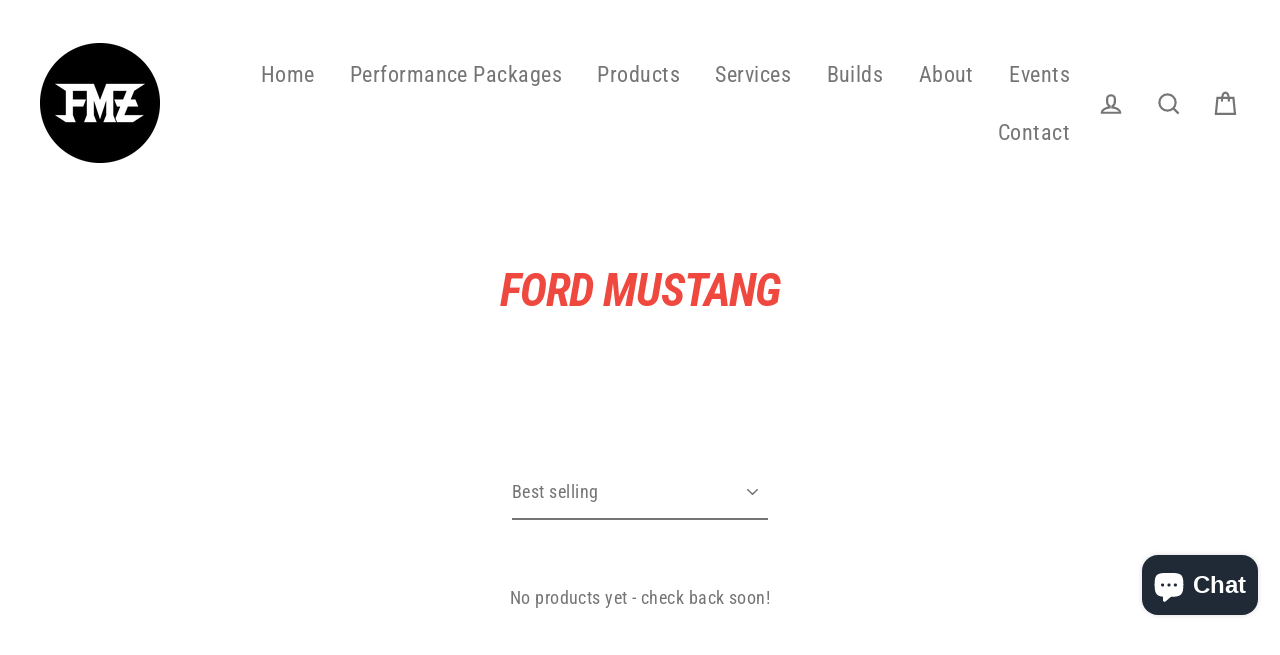

--- FILE ---
content_type: text/css
request_url: https://freedommotorsportz.com/cdn/shop/t/3/assets/custom-css-shopify.css?v=86549910187877761831622251791
body_size: 331
content:
.cart-has-items .site-nav__link--cart.site-nav__link--cart{background-color:#111}.site-nav__thumb-cart,.quick-view__thumb-cart{background-color:#ef483e}.footer__powered_by{display:none!important}.hero-natural--1559096311192{min-height:75vh;padding-bottom:0!important}.hero__text-content.horizontal-left{padding-right:0!important}.overflow-scroller{-webkit-mask-image:linear-gradient(to left,transparent 0%,black 25%);mask-image:linear-gradient(to left,transparent 0%,black 25%);-ms-overflow-style:none;scrollbar-width:none}.hero__image-wrapper{-webkit-mask-image:-webkit-gradient(linear,left top,left bottom,from(rgba(0,0,0,1)),to(rgba(0,0,0,0)));mask-image:linear-gradient(to bottom,#000,#0000)}.btn--tertiary,.rte .btn--tertiary{background-color:transparent!important;border:2px solid #ef483e!important;color:#ef483e!important}.btn--inverse{background-color:#ef483e;color:#fff}.feature-row__text{flex:0 1 60%;-ms-flex:0 1 60%;min-width:60%}.feature-row__item{flex:0 1 40%;-ms-flex:0 1 40%}.feature-row{margin:0}.feature-row__text--right{text-align:right!important}.feature-row__text--left{text-align:left!important}.grid-product__title,.h2{font-family:Roboto Condensed,sans-serif;font-weight:700;font-style:italic;letter-spacing:-.025em;line-height:1;word-break:break-word;text-transform:uppercase}h1,.h1,h2,.h2,h3,.h3,h4,.h4,h5,.h5,h6,.h6{color:#ef483e}.index-section--alt h1,.index-section--alt .h1,.index-section--alt h2,.index-section--alt .h2,.index-section--alt h3,.index-section--alt .h3,.index-section--alt h4,.index-section--alt .h4,.index-section--alt h5,.index-section--alt .h5,.index-section--alt h6,.index-section--alt .h6,.h1.hero__title{color:#fff}.h1.product-single__title{color:#111}.site-nav__dropdown-link:hover{background:#f2f2f2}.site-nav__deep-dropdown{z-index:10;margin-top:10px}.site-nav__deep-dropdown:before{display:none!important}.no-matches{text-align:center}.warning-note{background:#fff4c9;padding:1rem;border-radius:20px;border:6px solid #fc0;color:#222}.warning-note:before{content:"\26a0\fe0f  ";font-size:1.5rem;vertical-align:middle}.info-note{background:#f0f8ff;padding:1rem;border-radius:20px;border:6px solid #c4e4ff;color:#222}.info-note:before{content:"\1f4dd  ";font-size:1.5rem;vertical-align:middle}.product-slider[data-image-count="0"]{padding-bottom:100%;background:url(/cdn/shop/files/no-product-image.jpg?v=1619703519);background-size:contain;background-repeat:no-repeat;background-position:center center}.product-specs{list-style-type:none;margin:0}.product-specs li:nth-child(odd){background-color:#f0f0f0}.product-specs .attribute-type,.product-specs .attribute-value{display:inline-block;width:50%;padding-left:12px}.section-header__description{max-width:80%}@media only screen and (max-width: 768px){.hero__text-content.horizontal-left{text-align:center;padding-left:0;padding-right:0}.feature-row__text--left.text-center{text-align:center!important}.hero-natural--1559096311192{min-height:400px!important}.section-header__description{max-width:100%}}
/*# sourceMappingURL=/cdn/shop/t/3/assets/custom-css-shopify.css.map?v=86549910187877761831622251791 */


--- FILE ---
content_type: text/javascript
request_url: https://freedommotorsportz.com/cdn/shop/t/3/assets/theme.js?v=122890302968118452981619016277
body_size: 25523
content:
window.theme=window.theme||{};window.lazySizesConfig=window.lazySizesConfig||{};lazySizesConfig.expFactor=4;
(function main(a){function y(){var c=a.Deferred();var b=setInterval(function(){Vimeo&&(clearInterval(b),clearTimeout(d),c.resolve())},500);var d=setTimeout(function(){clearInterval(b);c.reject()},4E3);return c}if(!window.jQuery)return setTimeout(main,1);a=jQuery=a;var z=a(document.documentElement),u=a(document),g=a("body");theme.utils={defaultTo:function(a,b){return null==a||a!==a?b:a},promiseStylesheet:function(){"undefined"===typeof this.stylesheetPromise&&(this.stylesheetPromise=a.Deferred(function(a){var b=
document.querySelector('link[href="'+theme.stylesheet+'"]');b.loaded&&a.resolve();onloadCSS(b,function(){a.resolve()})}));return this.stylesheetPromise}};theme.a11y={trapFocus:function(c){var b=c.namespace?"focusin."+c.namespace:"focusin",d=c.namespace?"focusout."+c.namespace:"focusout",h=c.namespace?"keydown."+c.namespace:"keydown.handleFocus",f=c.$container.find(a('button, [href], input, select, textarea, [tabindex]:not([tabindex^="-"])').filter(":visible")),e=f[0],m=f[f.length-1];c.$elementToFocus||
(c.$elementToFocus=c.$container);c.$container.attr("tabindex","-1");c.$elementToFocus.focus();u.off("focusin");u.on(d,function(){u.off(h)});u.on(b,function(a){if(a.target===m||a.target===e)u.on(h,function(a){9===a.keyCode&&(a.target!==m||a.shiftKey||(a.preventDefault(),e.focus()),a.target===e&&a.shiftKey&&(a.preventDefault(),m.focus()))})})},removeTrapFocus:function(a){var b=a.namespace?"focusin."+a.namespace:"focusin";a.$container&&a.$container.length&&a.$container.removeAttr("tabindex");u.off(b)},
lockMobileScrolling:function(c,b){(b?b:a(document.documentElement).add("body")).on("touchmove"+c,function(){return!1})},unlockMobileScrolling:function(a,b){(b?b:z.add("body")).off(a)},promiseAnimationEnd:function(c){var b=0,d=a.Deferred().resolve();a.each(["animation-duration","-moz-animation-duration","-webkit-animation-duration","-o-animation-duration"],function(a,d){b||(b=parseFloat(c.css(d)))});0<b&&(d=a.Deferred(function(a){c.on("animationend webkitAnimationEnd oAnimationEnd",function(b){b.target===
c[0]&&(c.off("animationend webkitAnimationEnd oAnimationEnd"),a.resolve())})}));return d},promiseTransitionEnd:function(c){var b=0,d=a.Deferred().resolve();a.each(["transition-duration","-moz-transition-duration","-webkit-transition-duration","-o-transition-duration"],function(a,d){b||(b=parseFloat(c.css(d)))});0<b&&(d=a.Deferred(function(a){c.on("webkitTransitionEnd otransitionend oTransitionEnd msTransitionEnd transitionend",function(b){b.target===c[0]&&(c.off("webkitTransitionEnd otransitionend oTransitionEnd msTransitionEnd transitionend"),
a.resolve())})}));return d}};theme.Sections=function(){this.constructors={};this.instances=[];a(document).on("shopify:section:load",this._onSectionLoad.bind(this)).on("shopify:section:unload",this._onSectionUnload.bind(this)).on("shopify:section:select",this._onSelect.bind(this)).on("shopify:section:deselect",this._onDeselect.bind(this)).on("shopify:block:select",this._onBlockSelect.bind(this)).on("shopify:block:deselect",this._onBlockDeselect.bind(this))};theme.Sections.prototype=a.extend({},theme.Sections.prototype,
{createInstance:function(c,b,d){var h=a(c),f=h.attr("data-section-id");h=h.attr("data-section-type");b=b||this.constructors[h];"undefined"===typeof b||d&&this._findInstance(f)||(c=a.extend(new b(c),{id:f,type:h,container:c,namespace:"."+h+"-"+f}),this.instances.push(c))},_onSectionLoad:function(c,b,d){AOS&&AOS.refreshHard();var h=b?b:a("[data-section-id]",c.target)[0];if(h&&(this.createInstance(h),d=b?d:this._findInstance(c.detail.sectionId),b||this.loadSubSections(),d&&"function"===typeof d.onLoad))d.onLoad(c)},
loadSubSections:function(c){(c?c.find("[data-subsection]"):a("[data-subsection]")).each(function(b,d){this._onSectionLoad(null,d,a(d).data("section-id"))}.bind(this));AOS&&AOS.refreshHard()},_onSectionUnload:function(a){var b=this._removeInstance(a.detail.sectionId);if(b&&"function"===typeof b.onUnload)b.onUnload(a)},_onSelect:function(a){var b=this._findInstance(a.detail.sectionId);if(b&&"function"===typeof b.onSelect)b.onSelect(a)},_onDeselect:function(a){var b=this._findInstance(a.detail.sectionId);
if(b&&"function"===typeof b.onDeselect)b.onDeselect(a)},_onBlockSelect:function(a){var b=this._findInstance(a.detail.sectionId);if(b&&"function"===typeof b.onBlockSelect)b.onBlockSelect(a)},_onBlockDeselect:function(a){var b=this._findInstance(a.detail.sectionId);if(b&&"function"===typeof b.onBlockDeselect)b.onBlockDeselect(a)},_findInstance:function(a){for(var b=0,d=this.instances.length;b<d;b++)if(this.instances[b].id===a)return this.instances[b]},_removeInstance:function(a){for(var b=this.instances.length,
d;b--;)if(this.instances[b].id===a){d=this.instances[b];this.instances.splice(b,1);break}return d},reinitSection:function(a){for(var b=0,d=sections.instances.length;b<d;b++){var c=sections.instances[b];c.type===a&&"function"===typeof c.forceReload&&c.forceReload()}},register:function(c,b,d){this.constructors[c]=b;var h=a("[data-section-type="+c+"]");d&&(h=a("[data-section-type="+c+"]",d));h.each(function(a,c){this.createInstance(c,b,d)}.bind(this))}});theme.Currency=function(){return{formatMoney:function(a,
b){function d(a,b,d,c){b=theme.utils.defaultTo(b,2);d=theme.utils.defaultTo(d,",");c=theme.utils.defaultTo(c,".");if(isNaN(a)||null==a)return 0;a=(a/100).toFixed(b);a=a.split(".");return a[0].replace(/(\d)(?=(\d\d\d)+(?!\d))/g,"$1"+d)+(a[1]?c+a[1]:"")}"string"===typeof a&&(a=a.replace(".",""));var c="",f=/\{\{\s*(\w+)\s*\}\}/;b=b||"$";switch(b.match(f)[1]){case "amount":c=d(a,2);break;case "amount_no_decimals":c=d(a,0);break;case "amount_with_comma_separator":c=d(a,2,".",",");break;case "amount_no_decimals_with_comma_separator":c=
d(a,0,".",",");break;case "amount_no_decimals_with_space_separator":c=d(a,0," ")}return b.replace(f,c)},getBaseUnit:function(a){if(a&&a.unit_price_measurement&&a.unit_price_measurement.reference_value)return 1===a.unit_price_measurement.reference_value?a.unit_price_measurement.reference_unit:a.unit_price_measurement.reference_value+a.unit_price_measurement.reference_unit}}}();theme.Images=function(){return{imageSize:function(a){if(!a)return"620x";a=a.match(/.+_((?:pico|icon|thumb|small|compact|medium|large|grande)|\d{1,4}x\d{0,4}|x\d{1,4})[_\.@]/);
return null!==a?a[1]:null},getSizedImageUrl:function(a,b){if(null==b)return a;if("master"===b)return this.removeProtocol(a);var d=a.match(/\.(jpg|jpeg|gif|png|bmp|bitmap|tiff|tif)(\?v=\d+)?$/i);return null!=d?(a=a.split(d[0]),this.removeProtocol(a[0]+"_"+b+d[0])):null},removeProtocol:function(a){return a.replace(/http(s)?:/,"")}}}();theme.Variants=function(){function c(b){this.$container=b.$container;this.variants=b.variants;this.singleOptionSelector=b.singleOptionSelector;this.originalSelectorId=
b.originalSelectorId;this.enableHistoryState=b.enableHistoryState;this.currentVariant=this._getVariantFromOptions();a(this.singleOptionSelector,this.$container).on("change",this._onSelectChange.bind(this))}c.prototype=a.extend({},c.prototype,{_getCurrentOptions:function(){var b=a.map(a(this.singleOptionSelector,this.$container),function(b){b=a(b);var d=b.attr("type"),c={};if("radio"===d||"checkbox"===d)return b[0].checked?(c.value=b.val(),c.index=b.data("index"),c):!1;c.value=b.val();c.index=b.data("index");
return c});return b=this._compact(b)},_getVariantFromOptions:function(){var a=this._getCurrentOptions(),d=!1;this.variants.forEach(function(b){var c=!0;a.forEach(function(a){c&&(c=b[a.index]===a.value)});c&&(d=b)});return d||null},_onSelectChange:function(){var a=this._getVariantFromOptions();this.$container.trigger({type:"variantChange",variant:a});document.dispatchEvent(new CustomEvent("variant:change",{detail:{variant:a}}));a&&(this._updateMasterSelect(a),this._updateImages(a),this._updatePrice(a),
this._updateUnitPrice(a),this._updateSKU(a),this.currentVariant=a,this.enableHistoryState&&this._updateHistoryState(a))},_updateImages:function(a){var b=a.featured_image||{},c=this.currentVariant.featured_image||{};a.featured_image&&b.src!==c.src&&this.$container.trigger({type:"variantImageChange",variant:a})},_updatePrice:function(a){a.price===this.currentVariant.price&&a.compare_at_price===this.currentVariant.compare_at_price||this.$container.trigger({type:"variantPriceChange",variant:a})},_updateUnitPrice:function(a){a.unit_price!==
this.currentVariant.unit_price&&this.$container.trigger({type:"variantUnitPriceChange",variant:a})},_updateSKU:function(a){a.sku!==this.currentVariant.sku&&this.$container.trigger({type:"variantSKUChange",variant:a})},_updateHistoryState:function(a){history.replaceState&&a&&(a=window.location.protocol+"//"+window.location.host+window.location.pathname+"?variant="+a.id,window.history.replaceState({path:a},"",a))},_updateMasterSelect:function(b){a(this.originalSelectorId,this.$container).val(b.id)},
_compact:function(a){for(var b=-1,c=null==a?0:a.length,f=0,e=[];++b<c;){var m=a[b];m&&(e[f++]=m)}return e}});return c}();theme.rte={init:function(){theme.rte.wrapTable();theme.rte.wrapVideo();theme.rte.imageLinks()},wrapTable:function(){a(".rte table").wrap('<div class="table-wrapper"></div>')},wrapVideo:function(){var c=a('.rte iframe[src*="youtube.com/embed"], .rte iframe[src*="player.vimeo"]'),b=c.add("iframe#admin_bar_iframe");c.each(function(){a(this).parents(".video-wrapper").length||a(this).wrap('<div class="video-wrapper"></div>')});
b.each(function(){this.src=this.src})},imageLinks:function(){a(".rte a img").parent().addClass("rte__image")}};theme.LibraryLoader=function(){function a(a,b){var c=document.createElement("script");c.src=a.src;c.addEventListener("load",function(){a.status=d.loaded;b()});return c}function b(a,b){var c=document.createElement("link");c.href=a.src;c.rel="stylesheet";c.type="text/css";c.addEventListener("load",function(){a.status=d.loaded;b()});return c}var d={requested:"requested",loaded:"loaded"},h={youtubeSdk:{tagId:"youtube-sdk",
src:"https://www.youtube.com/iframe_api",type:"script"},shopifyXr:{tagId:"shopify-model-viewer-xr",src:"https://cdn.shopify.com/shopifycloud/shopify-xr-js/assets/v1.0/shopify-xr.en.js",type:"script"},modelViewerUi:{tagId:"shopify-model-viewer-ui",src:"https://cdn.shopify.com/shopifycloud/model-viewer-ui/assets/v1.0/model-viewer-ui.en.js",type:"script"},modelViewerUiStyles:{tagId:"shopify-model-viewer-ui-styles",src:"https://cdn.shopify.com/shopifycloud/model-viewer-ui/assets/v1.0/model-viewer-ui.css",
type:"link"}};return{load:function(c,e){if((c=h[c])&&c.status!==d.requested)if(e=e||function(){},c.status===d.loaded)e();else{c.status=d.requested;switch(c.type){case "script":var f=a(c,e);break;case "link":f=b(c,e)}f.id=c.tagId;c.element=f;e=document.getElementsByTagName(c.type)[0];e.parentNode.insertBefore(f,e)}}}}();theme.Modals=function(){function c(b,d,c){d={close:".js-modal-close",open:".js-modal-open-"+d,openClass:"modal--is-active",bodyOpenClass:"modal-open",closeOffContentClick:!0};this.id=
b;this.$modal=a("#"+b);if(!this.$modal.length)return!1;this.nodes={$parent:a("html").add("body"),$modalContent:this.$modal.find(".modal__inner")};this.config=a.extend(d,c);this.modalIsOpen=!1;this.$focusOnOpen=this.config.focusOnOpen?a(this.config.focusOnOpen):this.$modal;this.init()}c.prototype.init=function(){a(this.config.open).attr("aria-expanded","false");a(this.config.open).on("click",this.open.bind(this));this.$modal.find(this.config.close).on("click",this.close.bind(this));g.on("drawerOpen",
function(){this.close()}.bind(this))};c.prototype.open=function(b){var d=!1;this.modalIsOpen||(b?b.preventDefault():d=!0,b&&b.stopPropagation&&(b.stopPropagation(),this.$activeSource=a(b.currentTarget).attr("aria-expanded","true")),this.modalIsOpen&&!d&&this.close(),this.$modal.addClass(this.config.openClass),this.nodes.$parent.addClass(this.config.bodyOpenClass),setTimeout(function(){this.$modal.addClass("aos-animate")}.bind(this),0),this.modalIsOpen=!0,theme.a11y.trapFocus({$container:this.$modal,
$elementToFocus:this.$focusOnOpen,namespace:"modal_focus"}),g.trigger("modalOpen."+this.id),this.bindEvents())};c.prototype.close=function(){this.modalIsOpen&&(a(document.activeElement).trigger("blur"),this.$modal.removeClass(this.config.openClass).removeClass("aos-animate"),this.nodes.$parent.removeClass(this.config.bodyOpenClass),this.modalIsOpen=!1,theme.a11y.removeTrapFocus({$container:this.$modal,namespace:"modal_focus"}),this.$activeSource&&this.$activeSource.attr("aria-expanded")&&this.$activeSource.attr("aria-expanded",
"false").focus(),g.trigger("modalClose."+this.id),this.unbindEvents())};c.prototype.bindEvents=function(){this.nodes.$parent.on("keyup.modal",function(a){27===a.keyCode&&this.close()}.bind(this));this.config.closeOffContentClick&&(this.$modal.on("click.modal",this.close.bind(this)),this.nodes.$modalContent.on("click.modal",function(a){a.stopImmediatePropagation()}))};c.prototype.unbindEvents=function(){this.nodes.$parent.off(".modal");this.config.closeOffContentClick&&(this.$modal.off(".modal"),this.nodes.$modalContent.off(".modal"))};
return c}();theme.ProductScreen=function(){function c(b,d,c){d={close:".js-screen-close",open:".js-screen-open-"+d,openClass:"screen-layer--is-active",closeSlideAnimate:"screen-layer--is-sliding",bodyOpenClass:"screen-layer-open",bodyClosingClass:"screen-layer-closing",bodyCloseAnimate:"screen-layer-closing screen-layer-animating",loaderStart:200,pullToCloseThreshold:-100};this.id=b;this.$screen=a("#"+b);this.title=this.$screen.data("product-title");if(!this.$screen.length)return!1;this.nodes={$parent:a("html").add("body"),
$body:a("body"),$loader:a("#OverscrollLoader").find(".icon-loader__path"),$screenContent:this.$screen.find(".screen-layer__inner"),$photoswipe:a(".pswp")};this.config=a.extend(d,c);this.isOpen=this.initalized=!1;this.$focusOnOpen=this.config.focusOnOpen?a(this.config.focusOnOpen):this.$screen;this.init()}var b=document.title,d=0;a("#MainContent");c.prototype.init=function(){a(this.config.open).attr("aria-expanded","false");g.on("click",this.config.open,this.open.bind(this));this.$screen.find(this.config.close).on("click",
{noAnimate:!0,back:!0},this.close.bind(this));"sticky"===theme.settings.cartType&&(this.nodes.$body.on("added."+this.id,function(){theme.headerNav.toggleThumbMenu(!1,!0);this.close(!1,{back:!0})}.bind(this)),this.nodes.$body.on("error."+this.id,function(){this.initalized&&this.open()}.bind(this)))};c.prototype.open=function(b,c){var h=!1;c=c?c.updateCurrentPath:!0;this.isOpen||(b?b.preventDefault():h=!0,b&&b.stopPropagation&&(b.stopPropagation(),this.$activeSource=a(b.currentTarget)),this.isOpen&&
!h&&this.close(),d=window.scrollY,this.$screen.prepareTransition().addClass(this.config.openClass),this.nodes.$parent.addClass(this.config.bodyOpenClass),this.nodes.$screenContent.scrollTop(0),window.scrollTo(0,0),theme.a11y.trapFocus({$container:this.$screen,$elementToFocus:this.$focusOnOpen,namespace:"productscreen"}),this.$activeSource&&this.$activeSource.attr("aria-expanded")&&this.$activeSource.attr("aria-expanded","true"),b=this.$activeSource.data("url"),this.nodes.$body.trigger("productModalOpen."+
this.id).trigger("newPopstate",{screen:this,url:b,updateCurrentPath:c}),this.isOpen=this.initalized=!0,document.title=this.title,window.ga&&ga("send","pageview",{page:b}),this.bindEvents())};c.prototype.close=function(c,f){c=(f=f?f:c?c.data:null)?f.back:!1;f=f&&f.noAnimate?!0:!1;this.nodes.$body.removeAttr("style");this.nodes.$loader.css("stroke-dashoffset",this.config.loaderStart);c&&this.nodes.$body.trigger("newPopstate",{screen:this,back:!0});var h=f?"":this.config.closeSlideAnimate,m=f?this.config.bodyClosingClass:
this.config.bodyCloseAnimate;this.isOpen&&(a(document.activeElement).trigger("blur"),this.$screen.prepareTransition().removeClass(this.config.openClass).addClass(h),this.nodes.$parent.removeClass(this.config.bodyOpenClass).addClass(m),window.setTimeout(function(){this.$screen.removeClass(h);this.nodes.$parent.removeClass(m);window.scrollTo(0,d)}.bind(this),500),theme.a11y.removeTrapFocus({$container:this.$screen,namespace:"productscreen"}),this.$activeSource&&this.$activeSource.attr("aria-expanded")&&
this.$activeSource.attr("aria-expanded","false").focus(),this.nodes.$body.trigger("productModalClose").trigger("productModalClose."+this.id),window.scrollTo(0,d),this.isOpen=!1,document.title=b,window.ga&&ga("send","pageview"),this.unbindEvents())};c.prototype.bindEvents=function(){this.nodes.$body.on("keyup.productscreen",function(a){27!==a.keyCode||this.nodes.$photoswipe.hasClass("pswp--open")||this.nodes.$body.hasClass("js-drawer-open")||this.close(!1,{back:!0})}.bind(this));var b=0,d=0;u.on("touchmove.productscreen",
a.throttle(15,function(a){a=window.scrollY;0<=a||(b=-(a/100),this.nodes.$body.css("background","rgba(0,0,0,"+b+")"),d=this.config.loaderStart+2*a,a<=this.config.pullToCloseThreshold&&(d=0),this.nodes.$loader.css("stroke-dashoffset",d))}.bind(this)));u.on("touchend.productscreen",function(a){totalLoader=this.config.loaderStart;window.scrollY<this.config.pullToCloseThreshold&&this.close(!1,{back:!0})}.bind(this))};c.prototype.unbindEvents=function(){this.nodes.$body.off(".productscreen");u.off(".productscreen")};
return c}();theme.Drawers=function(){function c(b,d){this.config={id:b,close:".js-drawer-close",open:".js-drawer-open-"+d,openClass:"js-drawer-open",closingClass:"js-drawer-closing",activeDrawer:"drawer--is-open",namespace:".drawer-"+d};this.$nodes={parent:a(document.documentElement).add("body"),page:a("body")};this.$drawer=a("#"+b);if(!this.$drawer.length)return!1;this.isOpen=!1;this.init()}c.prototype=a.extend({},c.prototype,{init:function(){var b=a(this.config.open);b.attr("aria-expanded","false");
b.on("click",this.open.bind(this));this.$drawer.find(this.config.close).on("click",this.close.bind(this))},open:function(b,d){b&&b.preventDefault();this.isOpen||(b&&b.stopPropagation?(b.stopPropagation(),this.$activeSource=a(b.currentTarget).attr("aria-expanded","true")):d&&(this.$activeSource=a(d).attr("aria-expanded","true")),this.$drawer.prepareTransition().addClass(this.config.activeDrawer),this.$nodes.parent.addClass(this.config.openClass),this.isOpen=!0,theme.a11y.trapFocus({$container:this.$drawer,
namespace:"drawer_focus"}),g.trigger("drawerOpen."+this.config.id),this.bindEvents())},close:function(){this.isOpen&&(a(document.activeElement).trigger("blur"),this.$drawer.prepareTransition().removeClass(this.config.activeDrawer),this.$nodes.parent.removeClass(this.config.openClass),this.$nodes.parent.addClass(this.config.closingClass),window.setTimeout(function(){this.$nodes.parent.removeClass(this.config.closingClass);this.$activeSource&&this.$activeSource.attr("aria-expanded")&&this.$activeSource.attr("aria-expanded",
"false").focus()}.bind(this),500),this.isOpen=!1,theme.a11y.removeTrapFocus({$container:this.$drawer,namespace:"drawer_focus"}),this.unbindEvents())},bindEvents:function(){theme.a11y.lockMobileScrolling(this.config.namespace,this.$nodes.page);this.$nodes.page.on("click"+this.config.namespace,function(a){if(a.target===this.$nodes.page[0])return this.close(),!1}.bind(this));this.$nodes.parent.on("keyup"+this.config.namespace,function(a){27===a.keyCode&&this.close()}.bind(this))},unbindEvents:function(){theme.a11y.unlockMobileScrolling(this.config.namespace,
this.$nodes.page);this.$nodes.parent.off(this.config.namespace);this.$nodes.page.off(this.config.namespace)}});return c}();theme.cart={getCart:function(){return a.getJSON(theme.routes.cart)},changeItem:function(a,b){return this._updateCart({type:"POST",url:theme.routes.cartChange,data:"quantity="+b+"&id="+a,dataType:"json"})},addItemFromForm:function(a){return this._updateCart({type:"POST",url:theme.routes.cartAdd,data:a,dataType:"json"})},_updateCart:function(c){return a.ajax(c).then(function(a){g.trigger("updateCart",
a);return a}.bind(this))},updateNote:function(c){c={type:"POST",url:"/cart/update.js",data:"note="+theme.cart.attributeToString(c),dataType:"json",success:function(a){},error:function(a,d){}};a.ajax(c)},attributeToString:function(c){"string"!==typeof c&&(c+="","undefined"===c&&(c=""));return a.trim(c)}};a(function(){g.on("click",".cart__checkout",function(){a(this).addClass("btn--loading")});g.on("change",'textarea[name="note"]',function(){var c=a(this).val();theme.cart.updateNote(c)});g.on("click",
".cart__checkout--ajax",function(c){if(!a("#CartAgree").is(":checked"))return alert(theme.strings.cartTermsConfirmation),a(this).removeClass("btn--loading"),!1});g.on("click",".cart__checkout--page",function(c){if(!a("#CartPageAgree").is(":checked"))return alert(theme.strings.cartTermsConfirmation),a(this).removeClass("btn--loading"),!1})});theme.AjaxCart=function(){function c(b){this.id=b;this.status={loaded:!1,loading:!1,isDrawer:(this.$container=a("#"+b)).attr("data-drawer")};this.status.isDrawer&&
(this.drawer=new theme.Drawers(b,"cart"));this.init();this.initEventListeners()}var b={form:"form.cart",cartCount:".cart-link__count",updateBtn:".update-cart",itemList:"[data-cart-item-list]",item:"[data-cart-item]",itemId:"[data-cart-item-id]",itemHref:"[data-cart-item-href]",itemBackgroundImage:"[data-cart-item-background-image]",itemTitle:"[data-cart-item-title]",itemVariantTitle:"[data-cart-item-variant-title]",itemPropertyList:"[data-cart-item-property-list]",itemProperty:"[data-cart-item-property]",
itemDiscountList:"[data-cart-item-discount-list]",itemDiscount:"[data-cart-item-discount]",itemDiscountTitle:"[data-cart-item-discount-title]",itemDiscountAmount:"[data-cart-item-discount-amount]",itemLabelQuantity:"[data-cart-item-label-quantity]",itemInputQuantity:"[data-cart-item-input-quantity]",itemDelete:"[data-cart-item-delete]",itemPriceContainer:"[data-cart-item-price-container]",itemLinePriceContainer:"[data-cart-item-line-price-container]",itemUnitPrice:"[data-cart-item-unit-price]",itemMessage:"[data-item-message]",
cartDiscountContainer:"[data-cart-discount-container]",cartDiscountContent:"[data-cart-discount-content]",cartDiscount:"[data-cart-discount]",cartDiscountTitle:"[data-cart-discount-title]",cartDiscountAmount:"[data-cart-discount-amount]",cartNoteContainer:"[data-cart-note-container]",cartNoteInput:"[data-cart-note]",cartMessage:"[data-cart-message]",cartSubtotal:"[data-cart-subtotal]",cartSubmit:"[data-cart-submit]"};c.prototype=a.extend({},c.prototype,{init:function(){this.$form=a(b.form,this.$container);
a(b.updateBtn,this.$form).addClass("hide");this.$itemTemplate=a(b.item,this.$form).first().clone();this.$propertyTemplate=a(b.itemProperty,this.$form).first().clone();this.$discountTemplate=a(b.itemDiscount,this.$form).first().clone();this.$cartDiscountTemplate=a(b.cartDiscount,this.$container).first().clone()},initEventListeners:function(){g.on("updateCart",function(a,b){theme.cart.getCart().then(function(a){this.buildCart(a);this.updateCartNotification(a);this.status.isDrawer&&this.drawer.open()}.bind(this))}.bind(this));
this.$container.on("click",b.itemDelete,this._onItemDelete.bind(this));this.$container.on("input",b.itemInputQuantity,a.debounce(500,this._onItemQuantityChange.bind(this)));this.$container.on("blur",b.itemInputQuantity,this._onItemQuantityEmptyBlur.bind(this));this.$container.on("focus",b.itemInputQuantity,this._highlightText)},buildCart:function(a,b){this.loading(!0);this.$form.removeClass("cart--empty");if(0===a.item_count)this.$form.addClass("cart--empty"),this.status.loaded=!0,this.loading(!1);
else{2<a.items.length?this.$container.removeClass("drawer--cart--static"):this.$container.addClass("drawer--cart--static");var d=this._createCart(a);morphdom(this.$form[0],d[0]);window.Shopify&&Shopify.StorefrontExpressButtons&&Shopify.StorefrontExpressButtons.initialize();this.status.isDrawer&&!0===b&&this.drawer.open();this.status.loaded=!0;this.loading(!1);document.dispatchEvent(new CustomEvent("cart:updated",{detail:{cart:a}}))}},_createCart:function(d){var c=this.$form.clone();a(b.item,c).not(b.cartNoteContainer).remove();
a(b.itemList,c).prepend(this._createItemList(d));a(b.cartNoteInput,c).val(d.note);a(b.cartDiscountContainer,c).toggleClass("hide",0===d.cart_level_discount_applications.length);a(b.cartDiscountContent,c).html(this._createCartDiscountList(d));a(b.cartSubtotal,c).html(theme.Currency.formatMoney(d.total_price,theme.settings.moneyFormat));a(b.cartSubmit,c).attr("disabled",0===d.items.length);return c},_createItemList:function(d){return a.map(d.items,function(d){var c=this.$itemTemplate.clone().removeClass("ajax-cart__template"),
h=this._createPropertyList(d),m=this._createDiscountList(d),l=this._createUnitPrice(d),q=this._createItemPrice(d.original_price,d.final_price),g=this._createItemPrice(d.original_line_price,d.final_line_price);c.find(b.itemId).addBack(b.itemId).attr("data-cart-item-id",d.key);a(b.itemHref,c).attr("href",d.url);a(b.itemBackgroundImage,c).removeAttr("data-bgset").css("background-image",d.image?"url("+theme.Images.getSizedImageUrl(d.image,"200x")+")":"none").addClass("lazyload");a(b.itemTitle,c).text(d.product_title);
a(b.itemVariantTitle,c).text(d.variant_title);a(b.itemPriceContainer,c).html(q);a(b.itemLinePriceContainer,c).html(g);a(b.itemLinePrice,c).html(theme.Currency.formatMoney(d.line_price,theme.settings.moneyFormat));a(b.itemLabelQuantity,c).attr("for","quantity_"+d.key);a(b.itemInputQuantity,c).attr("name","updates["+d.key+"]").attr("id","quantity_"+d.key).val(d.quantity);a(b.itemPropertyList,c).html(h);a(b.itemDiscountList,c).html(m);a(b.itemUnitPrice,c).html(l);return c[0]}.bind(this))},_createItemPrice:function(a,
b){return a!==b?'<span class="visually-hidden">'+theme.strings.regularPrice+'</span><del class="cart__item-price--original">'+theme.Currency.formatMoney(a,theme.settings.moneyFormat)+'</del><span class="visually-hidden">'+theme.strings.salePrice+'</span><span class="cart__item-price cart__item-price--bold">'+theme.Currency.formatMoney(b,theme.settings.moneyFormat)+"</span>":'<span class="cart__item-price">'+theme.Currency.formatMoney(a,theme.settings.moneyFormat)+"</span>"},_createPropertyList:function(b){return a.map(b.properties,
function(a,b){var d=this.$propertyTemplate.clone().removeClass("ajax-cart__template");if("_"!==b.charAt(0)&&""!==a)return-1===a.indexOf("/uploads/")?d.text(b+": "+a):d.html(b+': <a href="'+a+'">'+a.split("/").pop()+"</a>"),d[0]}.bind(this))},_createDiscountList:function(d){return a.map(d.line_level_discount_allocations,function(a){var d=this.$discountTemplate.clone().removeClass("ajax-cart__template");d.find(b.itemDiscountTitle).text(a.discount_application.title);d.find(b.itemDiscountAmount).html(theme.Currency.formatMoney(a.amount,
theme.settings.moneyFormat));return d[0]}.bind(this))},_createCartDiscountList:function(d){return a.map(d.cart_level_discount_applications,function(a){var d=this.$cartDiscountTemplate.clone().removeClass("ajax-cart__template");d.find(b.cartDiscountTitle).text(a.title);d.find(b.cartDiscountAmount).html(theme.Currency.formatMoney(a.total_allocated_amount,theme.settings.moneyFormat));return d[0]}.bind(this))},_createUnitPrice:function(a){var b=theme.Currency.formatMoney(a.unit_price,theme.settings.moneyFormat);
a=theme.Currency.getBaseUnit(a);return b+"/"+a},_onItemQuantityChange:function(d){this.loading(!0);d=a(d.target);var c=d.closest(b.item).attr("data-cart-item-id"),f=d.val();""!==f&&(0==f&&!1===confirm(theme.strings.cartConfirmDelete)?(d.val(1),this.loading(!1)):theme.cart.changeItem(c,f))},_onItemQuantityEmptyBlur:function(d){d=a(d.target);d.closest(b.item).attr("data-cart-item-id");""===d.val()&&theme.cart.getCart().then(function(a){this.buildCart(a)}.bind(this))},_onItemDelete:function(d){d.preventDefault();
var c=a(d.target);d=a(b.item,this.$container);c=c.closest(b.item);var f=a(b.cartNoteContainer,this.$container),e=c.attr("data-cart-item-id");2===d.length&&d.last().is(f)&&(f.addClass("cart__item--remove"),theme.a11y.promiseTransitionEnd(a(b.itemList,this.$container)).then(function(){f.removeClass("cart__item--remove")}));c.addClass("cart__item--remove");theme.a11y.promiseAnimationEnd(c).then(function(){theme.cart.changeItem(e,0)}.bind(this))},loading:function(d){(this.status.loading=d)?a(b.itemList,
this.$form).addClass("loading"):a(b.itemList,this.$form).removeClass("loading")},updateCartNotification:function(d){a(b.cartCount).text(d.item_count);g.toggleClass("cart-has-items",0<d.item_count)},_highlightText:function(b){theme.config.isTouch||a(b.target).select()}});return c}();theme.StickyCart=function(){function c(){this.status={loaded:!1,loading:!1,open:g.hasClass(b.activeBodyClass)};this.initEventListeners()}var b={cartTemplate:"template-cart",active:"sticky-cart--open",activeBodyClass:"body--sticky-cart-open"};
c.prototype=a.extend({},c.prototype,{initEventListeners:function(){a("#StickySubmit").on("click",function(){a(this).addClass("btn--loading")});g.on("added.ajaxProduct",function(){this.hideCart();theme.cart.getCart().then(function(a){this.buildCart(a,!0)}.bind(this))}.bind(this))},hideCart:function(){g.removeClass(b.activeBodyClass);a("#StickyCart").removeClass(b.active)},showCart:function(d,c){d&&a("#StickyItems").text(theme.strings.cartItems.replace("[count]",d));c&&a("#StickySubtotal").html(theme.Currency.formatMoney(c,
theme.settings.moneyFormat));g.addClass(b.activeBodyClass);a("#StickyCart").addClass(b.active);this.status.open=!0},buildCart:function(a,b){this.loading(!0);this.status.loaded=!0;this.loading(!1);!0===b&&this.showCart(a.item_count,a.total_price)},loading:function(b){(this.status.loading=b)?a("#StickyCart").addClass("is-loading"):a("#StickyCart").removeClass("is-loading")},updateError:function(a){a.responseJSON&&a.responseJSON.description&&console.warn(a.responseJSON.description)}});return{init:c,
refresh:function(d){g.hasClass(b.cartTemplate)||(0<d.item_count?(g.addClass(b.activeBodyClass),a("#StickyCart").addClass(b.active)):(g.removeClass(b.activeBodyClass),a("#StickyCart").removeClass(b.active)),a("#StickyItems").text(theme.strings.cartItems.replace("[count]",d.item_count)),a("#StickySubtotal").html(theme.Currency.formatMoney(d.total_price,theme.settings.moneyFormat)))}}}();theme.AjaxProduct=function(){function c(a){this.$form=a;this.$addToCart=this.$form.find(".add-to-cart");this.productId=
a.find('[name="data-product-id"]').val();if(this.$form.length)this.$form.on("submit",this.addItemFromForm.bind(this))}var b=!1;c.prototype=a.extend({},c.prototype,{addItemFromForm:function(a,c){a.preventDefault();b||(this.$form.find("[data-add-to-cart]").addClass("btn--loading"),b=!0,a=this.$form.serialize(),g.trigger("added.ProductScreen-"+this.productId),theme.cart.addItemFromForm(a).then(function(a){this.success(a)}.bind(this)).catch(function(a){this.error(a)}.bind(this)).always(function(){b=!1;
this.$form.find("[data-add-to-cart]").removeClass("btn--loading")}.bind(this)))},success:function(a){this.$form.find(".errors").remove();g.trigger("added.ajaxProduct");document.dispatchEvent(new CustomEvent("added:ajaxProduct",{detail:{product:a}}))},error:function(a){this.$form.find(".errors").remove();a.responseJSON&&a.responseJSON.description&&(console.warn(a.responseJSON.description),g.trigger("error.ProductScreen-"+this.productId),document.dispatchEvent(new CustomEvent("error:ajaxProduct",{detail:{errorMessage:a.responseJSON.description}})),
this.$form.prepend('<div class="errors text-center">'+a.responseJSON.description+"</div>"))}});return c}();theme.collapsibles=function(){function c(a,c,e,m){a.removeClass(b.hide).prepareTransition().css("height",c).toggleClass(b.open,!e);!e&&m?window.setTimeout(function(){a.css("height","auto");d=!1},0):d=!1}var b={hide:"hide",open:"is-open",autoHeight:"collapsible--auto-height",tabs:"collapsible-trigger--tab"},d=!1;return{init:function(){a(".collapsible-trigger").each(function(){var d=a(this),c=
d.hasClass(b.open);d.attr("aria-expanded",c)});g.off(".collapsible").on("click.collapsible",".collapsible-trigger",function(){if(!d){d=!0;var h=a(this),f=h.hasClass(b.open),e=h.hasClass(b.tabs),m=h.attr("aria-controls"),l=a("#"+m),q=l.find(".collapsible-content__inner").outerHeight(),g=h.hasClass(b.autoHeight);if(e){if(f){d=!1;return}var k;a(".collapsible-trigger--tab[data-id="+h.data("id")+"]").each(function(){a(this).removeClass(b.open);k=a("#"+a(this).attr("aria-controls"));c(k,0,!0)})}f&&g&&setTimeout(function(){q=
0;c(l,q,f,g)},0);f&&!g&&(q=0);h.attr("aria-expanded",!f).toggleClass(b.open,!f);c(l,q,f,g)}})}}}();theme.headerNav=function(){function c(){h();l();"bar"===n.headerStyle&&e()}function b(){h();d();"bar"===n.headerStyle&&m()}function d(){n.headerStyle=theme.config.bpSmall?"button":x.data("header-style");n.stickyThreshold="button"===n.headerStyle?100:250;"button"!==n.headerStyle&&t(!1)}function h(){a(p.logo).each(function(){var b=a(this),k=b.width(),d=b.closest(".grid__item").width();k>d?b.css("maxWidth",
d):b.removeAttr("style")})}function f(){function b(a){a=a.parent();a.hasClass(r.hasDropdownClass)&&(a.addClass(r.dropdownActive),e=!0);theme.config.isTouch||f||(a=theme.config.isTouch?"touchend":"click",f=!0,g.on(a+n.namespace,function(){d();c();g.off(n.namespace);f=!1}))}function k(a,b){a=a.parent();if(a.hasClass(r.hasSubDropdownClass)||b)a.addClass(r.dropdownActive),h=!0}function d(){a(p.navItems).removeClass(r.dropdownActive)}function c(){a(p.navDropdownLinks).parent().removeClass(r.dropdownActive)}
var e=!1,h=!1,f=!1;theme.config.isTouch&&(a(p.navLinksWithDropdown).on("touchend"+n.namespace,function(k){var p=a(this);p.parent().hasClass(r.dropdownActive)?window.location.replace(p.attr("href")):(k.preventDefault(),d(),c(),b(p))}),a(p.navDropdownLinks).on("touchend"+n.namespace,function(b){var d=a(this),p=d.parent();p.hasClass(r.hasSubDropdownClass)?p.hasClass(r.dropdownActive)?window.location.replace(d.attr("href")):(b.preventDefault(),c(),k(d)):window.location.replace(d.attr("href"))}));a(p.navLinks).on("focusin mouseover"+
n.namespace,function(){e&&d();h&&c();b(a(this))});a(p.navLinks).on("mouseleave"+n.namespace,function(){d();c()});a(p.navDropdownLinks).on("focusin"+n.namespace,function(){c();k(a(this),!0)})}function e(){v.wrap('<div class="site-header-sticky"></div>');n.overlayHeader||(m(),setTimeout(function(){m();0===a(".site-header-sticky").outerHeight()&&setTimeout(function(){w.trigger("resize")},500)},200))}function m(){a(".site-header-sticky").css("height",v.outerHeight(!0))}function l(){g.hasClass(r.stickyCartActive)||
theme.config.bpSmall&&"product"!==theme.template&&setTimeout(function(){n.forceStickyOnMobile=!0;t(!0)},25)}function q(a){w.scrollTop()>n.stickyThreshold?(n.forceStickyOnMobile&&(n.forceStickyOnMobile=!1),n.stickyActive||("button"===n.headerStyle?t(!0):"bar"===n.headerStyle&&k(!0))):!n.forceStickyOnMobile&&n.stickyActive&&("button"===n.headerStyle?theme.config.bpSmall||t(!1):"bar"===n.headerStyle&&k(!1),n.overlayHeader||m())}function t(b,d){n.forceCloseThumbNav||a(".slide-nav__overflow--thumb").hasClass("js-menu--is-open")||
(a(p.thumbMenu).toggleClass(r.thumbMenuInactive,!b),n.stickyActive=b,n.forceCloseThumbNav=d)}function k(a){"bar"===n.headerStyle&&(a?(v.addClass(r.stickyClass),n.overlayHeader&&x.removeClass(r.overlayedClass).addClass(r.overlayStickyClass),setTimeout(function(){v.addClass(r.openTransitionClass)},100)):(v.removeClass(r.openTransitionClass).removeClass(r.stickyClass),n.overlayHeader&&x.addClass(r.overlayedClass).removeClass(r.overlayStickyClass)),n.stickyActive=a)}var p={wrapper:".header-wrapper",siteHeader:".site-header",
logoContainer:".site-header__logo",logo:".site-header__logo img",navigation:".site-navigation",navContainerWithLogo:".header-item--logo",navItems:".site-nav__item",navLinks:".site-nav__link",navLinksWithDropdown:".site-nav__link--has-dropdown",navDropdownLinks:".site-nav__dropdown-link--second-level",thumbMenu:".site-nav__thumb-menu"},r={hasDropdownClass:"site-nav--has-dropdown",hasSubDropdownClass:"site-nav__deep-dropdown-trigger",dropdownActive:"is-focused",stickyCartActive:"body--sticky-cart-open",
overlayEnabledClass:"header-wrapper--overlay",overlayedClass:"is-light",thumbMenuInactive:"site-nav__thumb-menu--inactive",stickyClass:"site-header--sticky",overlayStickyClass:"header-wrapper--sticky",openTransitionClass:"site-header--opening"},n={namespace:".siteNav",overlayHeader:!1,stickyActive:!1,forceStickyOnMobile:!1,forceCloseThumbNav:!1},w,x,v;return{init:function(){w=a(window);a(p.navContainerWithLogo);a(p.logoContainer);a(p.navigation);x=a(p.wrapper);v=a(p.siteHeader);n.overlayHeader=theme.settings.overlayHeader=
v.data("overlay");f();new theme.Modals("SearchModal","search-modal",{closeOffContentClick:!1,focusOnOpen:"#SearchModalInput"});w.on("resize"+n.namespace,a.debounce(150,b)).on("load"+n.namespace,c);d();w.on("scroll"+n.namespace,a.throttle(150,q));Shopify.designMode&&w.trigger("resize")},disableOverlayHeader:function(){a(p.wrapper).removeClass(r.overlayEnabledClass).removeClass(r.overlayedClass);n.overlayHeader=theme.settings.overlayHeader=!1},toggleThumbMenu:t,unload:function(){a(window).off(n.namespace);
a(p.navLinks).off(n.namespace);a(p.navDropdownLinks).off(n.namespace)}}}();theme.slideNav=function(){function c(){a(f.toggleBtn).hasClass(e.isActive)?d():b()}function b(){a(f.toggleBtn).addClass(e.isActive);a(f.navWrapper).prepareTransition().addClass(e.isOpen);g&&a(f.container).css({transform:"translate3d(0, "+a(f.navWrapper).height()+"px, 0)"});a(f.navWrapper).attr("tabindex","-1").focus();a(window).on("keyup.slideNav",function(a){27===a.which&&d()})}function d(){a(f.toggleBtn).removeClass(e.isActive);
a(f.navWrapper).prepareTransition().removeClass(e.isOpen);g&&a(f.container).removeAttr("style");a(f.toggleBtn).focus();a(window).off("keyup.slideNav")}function h(b){if(!m){b=a(b.currentTarget);var d=b.hasClass(e.return);m=!0;d?(a(e.toggleBtn+'[data-level="'+(t-1)+'"]').removeClass(e.isActive),a('.slide-nav__dropdown[data-level="'+t+'"]').prepareTransition().removeClass(e.isActive),l&&l.length&&l.removeClass(e.isActive)):(b.addClass(e.isActive),b.next(".slide-nav__dropdown").prepareTransition().addClass(e.isActive));
l=b;d=(b=b.data("target"))?a('.slide-nav__dropdown[data-parent="'+b+'"]'):a(f.nav);t=d.data("level")?d.data("level"):1;b&&d.find("."+e.subNavLink+":first");d=d.outerHeight();var c=2<t?e.thirdNavShowing:e.subNavShowing;a(f.navWrapper).css("height",d).removeClass(e.thirdNavShowing).addClass(c);b||a(f.navWrapper).removeClass(e.thirdNavShowing).removeClass(e.subNavShowing);m=!1;g&&a(f.container).css({transform:"translate3d(0, "+d+"px, 0)"})}}var f={container:"#PageContainer",navWrapper:".slide-nav__overflow",
nav:"#SlideNav",toggleBtn:".js-toggle-slide-nav",subNavToggleBtn:".js-toggle-submenu",thumbNavToggle:".site-nav__thumb-button"},e={subNavLink:"slide-nav__sublist-link",return:"slide-nav__return-btn",isActive:"is-active",isOpen:"js-menu--is-open",subNavShowing:"sub-nav--is-open",thirdNavShowing:"third-nav--is-open"},m,l,g=!0,t=1;return{init:function(){a(f.thumbNavToggle).length&&(g=!1);a(f.toggleBtn).on("click.slideNav",c);a(f.subNavToggleBtn).on("click.slideNav",h)},unload:function(){a(window).off(".slideNav");
a(f.toggleBtn).off(".slideNav");a(f.subNavToggleBtn).off(".slideNav")}}}();theme.articleImages=function(){function c(){b.$rteImages.find("img").each(function(){var d=a(this),c=d.attr("style");c&&"float: none;"!=c||d.width()<b.$rteImages.width()&&d.addClass("rte__no-indent")})}var b={};return{init:function(){b.$rteImages=a(".rte--indented-images");if(b.$rteImages.length)a(window).on("load",c)}}}();theme.Slideshow=function(){function c(d,c){this.$slideshow=a(d);this.$wrapper=this.$slideshow.closest("."+
b.wrapper);this.$pause=this.$wrapper.find("."+b.pauseButton);this.settings={accessibility:!0,arrows:c.arrows?!0:!1,dots:c.dots?!0:!1,draggable:!0,touchThreshold:8,speed:300,pauseOnHover:c.pauseOnHover?!0:!1,autoplay:this.$slideshow.data("autoplay"),autoplaySpeed:this.$slideshow.data("speed")};this.$slideshow.on("init",this.init.bind(this));if(a(".root").find(this.$slideshow).length)g.on("productModalClose",function(){this.$slideshow.addClass("slideshow-refresh");this.$slideshow.slick("refresh")}.bind(this));
this.$slideshow.slick(this.settings);this.$pause.on("click",this._togglePause.bind(this))}this.$slideshow=null;var b={next:"is-next",init:"is-init",wrapper:"slideshow-wrapper",slideshow:"slideshow",currentSlide:"slick-current",pauseButton:"slideshow__pause",isPaused:"is-paused"};c.prototype=a.extend({},c.prototype,{init:function(a,c){this.$slideshowList=c.$list;this.$slickDots=c.$dots;this.$allSlides=c.$slides;this.slideCount=c.slideCount;this.$slideshow.addClass(b.init);this._a11y();this._clonedLazyloading();
setTimeout(function(){this.$slideshow.slick("setPosition")}.bind(this),50)},destroy:function(){this.$slideshow.slick("unslick")},_play:function(){this.$slideshow.slick("slickPause");a(b.pauseButton).addClass("is-paused")},_pause:function(){this.$slideshow.slick("slickPlay");a(b.pauseButton).removeClass("is-paused")},_togglePause:function(){var d=this._getSlideshowId(this.$pause);this.$pause.hasClass(b.isPaused)?(this.$pause.removeClass(b.isPaused),a(d).slick("slickPlay")):(this.$pause.addClass(b.isPaused),
a(d).slick("slickPause"))},_getSlideshowId:function(a){return"#Slideshow-"+a.data("id")},_activeSlide:function(){return this.$slideshow.find(".slick-active")},_currentSlide:function(){return this.$slideshow.find(".slick-current")},_nextSlide:function(a){return this.$slideshow.find('.slideshow__slide[data-slick-index="'+a+'"]')},_a11y:function(){var d=this.$slideshowList,c=this.settings.autoplay;d&&(d.removeAttr("aria-live"),a(b.wrapper).on("focusin",function(f){a(b.wrapper).has(f.target).length&&
(d.attr("aria-live","polite"),c&&this._pause())}.bind(this)),a(b.wrapper).on("focusout",function(f){a(b.wrapper).has(f.target).length&&(d.removeAttr("aria-live"),c&&this._play())}.bind(this)))},_clonedLazyloading:function(){var b=this.$slideshow;b.find(".slick-slide").each(function(c,d){c=a(d);if(c.hasClass("slick-cloned")){var e=c.data("id"),f=c.find(".hero__image").removeClass("lazyloading").addClass("lazyloaded");setTimeout(function(){var a=b.find(".slideshow__slide--"+e+":not(.slick-cloned) .hero__image").attr("style");
a&&f.attr("style",a)},this.settings.autoplaySpeed/1.5)}}.bind(this))}});return c}();theme.QuickShopScreens=function(){function c(){Shopify.designMode||(a(window).on("newPopstate",function(a,b){l=b.screen;b.back&&(m=e,history.pushState({},"",e));b.url&&b.updateCurrentPath&&(m=b.url,history.pushState({},"",b.url))}),a(window).on("popstate",function(c){var d=!1;if(location.pathname!==m)if(m=location.pathname,location.pathname===e)l&&l.isOpen&&b(l);else if(-1!==location.pathname.indexOf("/products/"))l?
l.open():a('.quick-product__btn[href="'+location.pathname+'"]').first().trigger("click",{updateCurrentPath:!1});else{if(c.originalEvent.state){if(l&&l.isOpen){b(l);history.replaceState({},"",e);return}d=!0}else if(l){if(l.isOpen){b(l);return}}else d=!0;d&&(window.location.href=location.href)}}.bind(this)))}function b(b){b.close();l=null;a(window).trigger("resize")}function d(b){var c=[];(b?a(g.trigger,b):a(g.trigger)).each(function(){var b=a(this).data("product-id");-1<c.indexOf(b)?a('.screen-layer--product[data-product-id="'+
b+'"]').slice(1).remove():c.push(b)});return c}function h(b){var c=[];b.each(function(){var b=a(this).data("product-id");c.push(b)});return c}function f(b){for(var c,d,k=[],e=0;e<b.length;e++)-1===t.indexOf(b[e])&&(c="ProductScreen-"+b[e],d=a("#"+c),k.push(d),t.push(b[e]),new theme.ProductScreen(c,"product-"+b[e]));a(g.screensWrap).append(k)}var e=window.location.pathname,m=e,l=null;"scrollRestoration"in history&&(history.scrollRestoration="manual");var g={screensWrap:"#ProductScreens",screens:"[data-product-id]",
trigger:".quick-product__btn"},t=[];return{init:function(a){theme.settings.quickView&&(a=d(),f(a),c())},unload:function(b){if(theme.settings.quickView){var c=[],k=d(b);b=a(g.trigger).not(a(g.trigger,b));b=h(b);for(var e=0;e<k.length;e++){var f=k[e];-1===b.indexOf(f)&&c.push(f)}for(e=0;e<c.length;e++)sections._removeInstance(c[e])}},reInit:function(b){if(theme.settings.quickView){var c=d(b);f(c);for(var k=0;k<c.length;k++)a('.screen-layer--product[data-product-id="'+c[k]+'"]',b).remove();sections.register("product-template",
theme.Product,a("#ProductScreens"))}}}}();theme.HoverProductGrid=function(){function c(a){this.$container=a;this.sectionId=this.$container.attr("data-section-id");this.namespace=".product-image-slider-"+this.sectionId;this.activeIds=[];theme.settings.hoverProductGrid&&(this.$products=a.find(b.product),this.slidersMobile=a.data("product-sliders-mobile"),0!==this.$products.length&&theme.utils.promiseStylesheet().then(function(){this.init()}.bind(this)))}var b={product:".grid-product",slider:".product-slider"};
c.prototype=a.extend({},c.prototype,{init:function(){this.destroyAllSliders();this.setupEventType();this.listnerSetup()},setupEventType:function(){this.$products.off("mouseenter mouseout");a(window).off("scroll"+this.namespace);theme.config.bpSmall?this.slidersMobile&&(a(window).on("scroll"+this.namespace,a.throttle(120,this.inViewSliderInit.bind(this))),a(window).trigger("scroll"+this.namespace)):this.mouseSliderInit()},listnerSetup:function(){g.on("matchSmall matchLarge",function(){this.destroyAllSliders();
this.setupEventType()}.bind(this))},inViewSliderInit:function(){this.$products.find(b.slider).each(function(b,c){theme.isElementVisible(a(c),-400)?this.initSlider(a(c)):this.destroySlider(a(c))}.bind(this))},mouseSliderInit:function(){this.$products.on("mouseenter",function(c){c=a(c.currentTarget).find(b.slider);this.initSlider(c)}.bind(this));this.$products.on("mouseleave",function(c){c=a(c.currentTarget).find(b.slider);this.destroySlider(c)}.bind(this))},initSlider:function(a){2>a.data("image-count")||
-1!==this.activeIds.indexOf(a.data("id"))||(this.activeIds.push(a.data("id")),a.addClass("product-slider--init").slick({autoplay:!0,infinite:!0,arrows:!1,speed:300,fade:!0,pauseOnHover:!1,autoplaySpeed:1050}))},destroySlider:function(a){if(!(2>a.data("image-count"))){var b=this.activeIds.indexOf(a.data("id"));-1!==b&&(this.activeIds.splice(b,1),a.slick("unslick"))}},destroyAllSliders:function(){this.$products.find(b.slider).each(function(b,c){this.destroySlider(a(c))}.bind(this))}});return c}();theme.videoModal=
function(c){function b(b){var c=a(b.currentTarget).attr("href").match(/^.*((youtu.be\/)|(v\/)|(\/u\/\w\/)|(embed\/)|(watch\?))\??v?=?([^#\&\?]*).*/);c=a.extend({},f,{videoId:c&&11==c[7].length?c[7]:!1});c.playerVars.playsinline=theme.config.bpSmall?0:1;h=new YT.Player("VideoHolder",c);l.open(b);e="youtube"}function d(){a(m.videoHolder).empty()}var h=null,f={width:1280,height:720,playerVars:{autohide:0,autoplay:1,branding:0,cc_load_policy:0,fs:0,iv_load_policy:3,modestbranding:1,playsinline:1,quality:"hd720",
rel:0,showinfo:0,wmode:"opaque"},events:{onReady:function(a){a.target.playVideo()}}},e=!1,m={videoHolder:"#VideoHolder",youtube:'a[href*="youtube.com/watch"], a[href*="youtu.be/"]',mp4Trigger:".product-video-trigger--mp4",mp4Player:".product-video-mp4-sound"};if(a(m.youtube).length||a(m.mp4Trigger).length){var l=new theme.Modals("VideoModal","video-modal",{closeOffContentClick:!0,solid:!0});c&&(a(m.youtube).off("click"),a(m.mp4Trigger).off("click"));a(m.youtube).on("click",function(a){d();a.preventDefault();
theme.LibraryLoader.load("youtubeSdk");if(theme.config.youTubeReady)b(a);else g.on("youTubeReady",function(){b(a)})});a(m.mp4Trigger).on("click",function(b){d();a(b.currentTarget).next(m.mp4Player).clone().removeClass("hide").appendTo(m.videoHolder);l.open(b);a(m.videoHolder).find("video")[0].play();e="mp4"});c&&g.off("modalClose.VideoModal");g.on("modalClose.VideoModal",function(){h&&"youtube"===e?setTimeout(function(){h.destroy()},500):d()})}};theme.Disclosure=function(){function c(a){this.$container=
a;this.cache={};this._cacheSelectors();this._connectOptions();this._connectToggle();this._onFocusOut()}c.prototype=a.extend({},c.prototype,{_cacheSelectors:function(){this.cache={$disclosureList:this.$container.find("[data-disclosure-list]"),$disclosureToggle:this.$container.find("[data-disclosure-toggle]"),$disclosureInput:this.$container.find("[data-disclosure-input]"),$disclosureOptions:this.$container.find("[data-disclosure-option]")}},_connectToggle:function(){this.cache.$disclosureToggle.on("click",
function(b){var c="true"===a(b.currentTarget).attr("aria-expanded");a(b.currentTarget).attr("aria-expanded",!c);this.cache.$disclosureList.toggleClass("disclosure-list--visible")}.bind(this))},_connectOptions:function(){this.cache.$disclosureOptions.on("click",function(b){b.preventDefault();this._submitForm(a(b.currentTarget).data("value"))}.bind(this))},_onFocusOut:function(){this.cache.$disclosureToggle.on("focusout",function(a){0===this.$container.has(a.relatedTarget).length&&this._hideList()}.bind(this));
this.cache.$disclosureList.on("focusout",function(b){b=0<a(b.currentTarget).has(b.relatedTarget).length;this.cache.$disclosureList.hasClass("disclosure-list--visible")&&!b&&this._hideList()}.bind(this));this.$container.on("keyup",function(a){27===a.which&&(this._hideList(),this.cache.$disclosureToggle.focus())}.bind(this));g.on("click",function(a){a=0<this.$container.has(a.target).length;this.cache.$disclosureList.hasClass("disclosure-list--visible")&&!a&&this._hideList()}.bind(this))},_submitForm:function(a){g.addClass("unloading");
this.cache.$disclosureInput.val(a);this.$container.parents("form").submit()},_hideList:function(){this.cache.$disclosureList.removeClass("disclosure-list--visible");this.cache.$disclosureToggle.attr("aria-expanded",!1)},unload:function(){this.cache.$disclosureOptions.off();this.cache.$disclosureToggle.off();this.cache.$disclosureList.off();this.$container.off()}});return c}();theme.ProductMedia=function(){function c(b){if(!b)if(window.ShopifyXR){for(var d in h)if(h.hasOwnProperty(d)&&(b=h[d],!b.loaded)){var e=
a("#ModelJson-"+d);window.ShopifyXR.addModels(JSON.parse(e.html()));b.loaded=!0}window.ShopifyXR.setupXRElements()}else document.addEventListener("shopify_xr_initialized",function(){c()})}function b(a){if(!a)for(var b in f)f.hasOwnProperty(b)&&(a=f[b],a.modelViewerUi||(a.modelViewerUi=new Shopify.ModelViewerUI(a.$element)),d(a))}function d(a){var b=e[a.sectionId];a.$container.on("mediaVisible",function(){b.$element.attr("data-shopify-model3d-id",a.modelId);theme.config.isTouch||a.modelViewerUi.play()});
a.$container.on("mediaHidden",function(){b.$element.attr("data-shopify-model3d-id",b.defaultId);a.modelViewerUi.pause()}).on("xrLaunch",function(){a.modelViewerUi.pause()})}var h={},f={},e={};return{init:function(d,g){h[g]={loaded:!1};d.each(function(b){var c=a(this),d=c.data("media-id"),p=a(c.find("model-viewer")[0]),r=p.data("model-id");0===b&&(b=c.closest("[data-product-single-media-group]").find("[data-shopify-xr]"),e[g]={$element:b,defaultId:r});f[d]={modelId:r,sectionId:g,$container:c,$element:p}});
window.Shopify.loadFeatures([{name:"shopify-xr",version:"1.0",onLoad:c},{name:"model-viewer-ui",version:"1.0",onLoad:b}]);theme.LibraryLoader.load("modelViewerUiStyles")},removeSectionModels:function(a){for(var b in f)f.hasOwnProperty(b)&&f[b].sectionId===a&&delete f[b];delete h[a]}}}();theme.customerTemplates=function(){function c(){a("#RecoverPassword").on("click",function(a){a.preventDefault();b()});a("#HideRecoverPasswordLink").on("click",function(a){a.preventDefault();b()})}function b(){a("#RecoverPasswordForm").toggleClass("hide");
a("#CustomerLoginForm").toggleClass("hide")}function d(){var b=a("#AddressNewForm"),c=a(".js-address-form");b.length&&c.length&&(Shopify&&a(".js-address-country").each(function(){var b=a(this),c=b.data("country-id"),d=b.data("province-id");b=b.data("province-container-id");new Shopify.CountryProvinceSelector(c,d,{hideElement:b})}),a(".address-new-toggle").on("click",function(){b.toggleClass("hide")}),a(".address-edit-toggle").on("click",function(){var b=a(this).data("form-id");a("#EditAddress_"+b).toggleClass("hide")}),
a(".address-delete").on("click",function(){var b=a(this),c=b.data("form-id");b=b.data("confirm-message");confirm(b||"Are you sure you wish to delete this address?")&&Shopify.postLink("/account/addresses/"+c,{parameters:{_method:"delete"}})}))}return{init:function(){"#recover"===window.location.hash&&b();c();a(".reset-password-success").length&&a("#ResetSuccess").removeClass("hide");d()}}}();theme.Product=function(){function c(c){c&&(b(c),a(window).on("scroll."+c,{id:c},a.throttle(150,b)))}function b(b){if(b){if("string"!==
typeof b){if(!b.data)return;b=b.data.id}theme.isElementVisible(a("#"+b))?l[b]&&"unmuted"===l[b].style||q[b]&&"function"===typeof q[b].playVideo&&q[b].playVideo():q[b]&&"function"===typeof q[b].pauseVideo&&q[b].pauseVideo()}}function d(a){a.closest(e.videoParent).removeClass(f.loading).addClass(f.loaded)}function h(b){b=this.$container=a(b);var c=this.sectionId=b.attr("data-section-id");this.inModal=b.closest(".screen-layer").length;this.$modal;this.namespace=".product-"+c;this.namespaceImages=".product-image-"+
c;this.settings={enableHistoryState:b.data("enable-history-state")||!1,namespace:".product-"+c,variantType:b.data("variant-type"),inventory:b.data("inventory")||!1,inventoryThreshold:b.data("inventory-threshold")||!1,incomingInventory:b.data("incoming-inventory")||!1,modalInit:!1,slickMainInitialized:!1,slickThumbInitialized:!1,hasImages:!0,hasVideos:b.find(e.productVideo).length||!1,videoStyle:b.data("video-style"),has3d:!1,hasMultipleImages:!1,stackedImages:b.data("images-stacked")||!1,stackedCurrent:0,
stackedImagePositions:[],imageSize:"620x",videoLooping:b.data("video-looping")};this.videos={};this.inModal&&(this.settings.enableHistoryState=!1,this.namespace=".product-"+c+"-modal",this.$modal=a("#ProductScreen-"+c));this.init()}var f={onSale:"sale-price",disabled:"disabled",isModal:"is-modal",loading:"loading",loaded:"loaded",hidden:"hide",interactable:"video-interactable",visuallyHide:"visually-invisible",thumbActive:"thumb--current"},e={variantsJson:"[data-variant-json]",currentVariantJson:"[data-current-variant-json]",
imageContainer:"[data-product-images]",mainSlider:"[data-product-photos]",thumbSlider:"[data-product-thumbs]",photo:"[data-product-photo]",photoThumbs:"[data-product-thumb]",photoThumbItem:"[data-product-thumb-item]",zoomButton:".product__photo-zoom",priceWrapper:"[data-price-wrapper]",price:"[data-product-price]",comparePrice:"[data-product-price-compare]",priceA11y:"[data-price-a11y]",comparePriceA11y:"[data-compare-a11y]",sku:"[data-sku]",inventory:"[data-product-inventory]",incomingInventory:"[data-product-incoming-inventory]",
unitWrapper:"[data-product-unit-wrapper]",addToCart:"[data-add-to-cart]",addToCartText:"[data-add-to-cart-text]",originalSelectorId:"[data-product-select]",singleOptionSelector:"[data-variant-input]",variantColorSwatch:"[data-color-swatch]",productImageMain:".product-image-main",dotsContainer:".product__photo-dots",productVideo:"[data-product-video]",videoParent:".product__video-wrapper",currentSlide:".slick-current",startingSlide:".starting-slide",media:"[data-product-media-type-model]",closeMedia:".product-single__close-media",
modalFormHolder:"#ProductFormPlaceholder-",formContainer:".product-single__form"},m,l={},q=[],t={height:"480",width:"850",playerVars:{autohide:0,autoplay:0,branding:0,cc_load_policy:0,controls:0,fs:0,iv_load_policy:3,modestbranding:1,playsinline:1,quality:"hd720",rel:0,showinfo:0,wmode:"opaque"}};h.prototype=a.extend({},h.prototype,{init:function(){this.$mainSlider=a(e.mainSlider,this.$container);this.$thumbSlider=a(e.thumbSlider,this.$container);this.$firstProductImage=this.$mainSlider.find("img").first();
this.$formHolder=a(e.modalFormHolder+this.sectionId);this.$firstProductImage.length||(this.settings.hasImages=!1);this.inModal&&(this.$container.addClass(f.isModal),g.off("productModalOpen.ProductScreen-"+this.sectionId).off("productModalClose.ProductScreen-"+this.sectionId),g.on("productModalOpen.ProductScreen-"+this.sectionId,this.openModalProduct.bind(this)),g.on("productModalClose.ProductScreen-"+this.sectionId,this.closeModalProduct.bind(this)));this.inModal||(this.stringOverrides(),this.formSetup(),
this.preImageSetup(),this.checkIfVideos(),this.imageSetup(!0))},formSetup:function(){theme.settings.dynamicVariantsEnable&&(this.$variantSelectors=a(e.formContainer,this.$container).find(e.singleOptionSelector));this.initAjaxProductForm();this.initVariants()},stringOverrides:function(){theme.productStrings=theme.productStrings||{};a.extend(theme.strings,theme.productStrings)},initVariants:function(){var b=a(e.variantsJson,this.$container);if(b.length){this.variantsObject=JSON.parse(b[0].innerHTML);
b={$container:this.$container,enableHistoryState:this.settings.enableHistoryState,singleOptionSelector:e.singleOptionSelector,originalSelectorId:e.originalSelectorId,variants:this.variantsObject};if(a(e.variantColorSwatch,this.$container).length)a(e.variantColorSwatch,this.$container).on("change",function(b){var c=a(b.currentTarget);b=c.data("color-name");c=c.data("color-index");this.updateColorName(b,c)}.bind(this));this.variants=new theme.Variants(b);this.$container.on("variantChange"+this.namespace,
this.updateCartButton.bind(this)).on("variantImageChange"+this.namespace,this.updateVariantImage.bind(this)).on("variantPriceChange"+this.namespace,this.updatePrice.bind(this)).on("variantUnitPriceChange"+this.namespace,this.updateUnitPrice.bind(this));if(a(e.sku,this.$container).length)this.$container.on("variantSKUChange"+this.namespace,this.updateSku.bind(this));if(this.settings.inventory||this.settings.incomingInventory)this.$container.on("variantChange"+this.namespace,this.updateInventory.bind(this));
b=a(e.currentVariantJson,this.$container);theme.settings.dynamicVariantsEnable&&b.length&&(this.currentVariantObject=JSON.parse(b[0].innerHTML),this.$variantSelectors.on("change"+this.namespace,this.updateVariantAvailability.bind(this)),this.setCurrentVariantAvailability(this.currentVariantObject,!0))}},initAjaxProductForm:function(){"drawer"!==theme.settings.cartType&&"sticky"!==theme.settings.cartType||new theme.AjaxProduct(a(e.formContainer,this.$container))},updateColorName:function(b,c){a("#VariantColorLabel-"+
this.sectionId+"-"+c).text(b)},updateCartButton:function(b){(b=b.variant)?b.available?(a(e.addToCart,this.$container).removeClass(f.disabled).prop("disabled",!1),a(e.addToCartText,this.$container).html(theme.strings.addToCart)):(a(e.addToCart,this.$container).addClass(f.disabled).prop("disabled",!0),a(e.addToCartText,this.$container).html(theme.strings.soldOut)):(a(e.addToCart,this.$container).addClass(f.disabled).prop("disabled",!0),a(e.addToCartText,this.$container).html(theme.strings.unavailable))},
updatePrice:function(b){if(b=b.variant)a(e.price,this.$container).html(theme.Currency.formatMoney(b.price,theme.settings.moneyFormat)).show(),b.compare_at_price>b.price?(a(e.comparePrice,this.$container).html(theme.Currency.formatMoney(b.compare_at_price,theme.settings.moneyFormat)),a(e.priceWrapper,this.$container).removeClass("hide"),a(e.price,this.$container).addClass(f.onSale),a(e.comparePriceA11y,this.$container).attr("aria-hidden","false"),a(e.priceA11y,this.$container).attr("aria-hidden","false")):
(a(e.priceWrapper,this.$container).addClass("hide"),a(e.price,this.$container).removeClass(f.onSale),a(e.comparePriceA11y,this.$container).attr("aria-hidden","true"),a(e.priceA11y,this.$container).attr("aria-hidden","true"))},updateUnitPrice:function(b){var c=b.variant;c&&c.unit_price?(b=theme.Currency.formatMoney(c.unit_price,theme.settings.moneyFormat),c=theme.Currency.getBaseUnit(c),a(e.unitWrapper,this.$container).html(b+"/"+c).removeClass("hide").removeClass(f.visuallyHide)):a(e.unitWrapper,
this.$container).addClass(f.visuallyHide)},updateSku:function(b){b=b.variant;var c="";b&&(b.sku&&(c=b.sku),a(e.sku,this.$container).html(c))},updateInventory:function(a){a=a.variant;if(!a||!a.inventory_management)this.toggleInventoryQuantity(!1),this.toggleIncomingInventory(!1);else if("shopify"===a.inventory_management&&window.inventories&&window.inventories[this.sectionId]){variantInventoryObject=window.inventories[this.sectionId][a.id];var b=variantInventoryObject.quantity,c=!0,d=!1;if(0>=b||b>
this.settings.inventoryThreshold)c=!1;this.toggleInventoryQuantity(c,b);!c&&variantInventoryObject.incoming&&(d=!0);this.toggleIncomingInventory(d,a.available,variantInventoryObject.next_incoming_date)}},toggleInventoryQuantity:function(b,c){this.settings.inventory||(b=!1);b?a(e.inventory,this.$container).removeClass("hide").text(theme.strings.stockLabel.replace("[count]",c)):a(e.inventory,this.$container).addClass("hide")},toggleIncomingInventory:function(b,c,d){this.settings.incomingInventory||
(b=!1);b?(b=c?theme.strings.willNotShipUntil.replace("[date]",d):theme.strings.willBeInStockAfter.replace("[date]",d),d||(b=theme.strings.waitingForStock),a(e.incomingInventory,this.$container).removeClass("hide").text(b)):a(e.incomingInventory,this.$container).addClass("hide")},checkIfVideos:function(){var b=this.$mainSlider.find(e.productVideo);if(!b.length)return!1;var c=[];b.each(function(){var b=a(this).data("video-type");0>c.indexOf(b)&&c.push(b)});-1<c.indexOf("youtube")&&(theme.config.youTubeReady?
this.loadYoutubeVideos(b):(theme.LibraryLoader.load("youtubeSdk"),g.on("youTubeReady"+this.namespace,function(){this.loadYoutubeVideos(b)}.bind(this))));-1<c.indexOf("mp4")&&this.loadMp4Videos(b);return c},initVideo:function(a){var b=a.data("video-type");a=a.attr("id");"mp4"===b&&"muted"===l[a].style&&this.playMp4Video(a);"youtube"===b&&m&&"muted"===l[a].style&&this.requestToPlayYoutubeVideo(a);this.inModal&&this.resizeSlides()},stopVideo:function(a,b){a||(this.stopYoutubeVideo(),this.stopMp4Video());
"youtube"===b&&this.stopYoutubeVideo(a);"mp4"===b&&this.stopMp4Video(a)},getVideoType:function(a){return a.data("video-type")},getVideoId:function(a){return a.attr("id")},loadMp4Videos:function(b){b.each(function(b,c){b=a(c);"mp4"==b.data("video-type")&&(c=b.attr("id"),b.data("video-id"),l[c]=this.videos[c]={type:"mp4",divId:c,style:b.data("video-style")})}.bind(this))},loadYoutubeVideos:function(b){b.each(function(b,k){b=a(k);if("youtube"==b.data("video-type")){var p=b.attr("id");k=b.data("youtube-id");
l[p]=this.videos[p]={type:"youtube",id:p,videoId:k,style:b.data("video-style"),loop:b.data("video-loop"),attemptedToPlay:!1,events:{onReady:function(b){var k=a("#"+p),r=k.attr("id");q[r]=b.target;k.closest(e.videoParent).addClass(f.loading);"muted"===l[r].style&&q[r].mute();d(k);!k.closest(e.startingSlide).length&&1!==k.data("image-count")||"muted"!==l[r].style||(q[r].playVideo(),c(r))},onStateChange:function(b){var c=a("#"+p),k=c.attr("id"),r=q[k];switch(b.data){case -1:l[k].attemptedToPlay&&(d(c),
c.closest(e.videoParent).addClass(f.interactable));break;case 0:l[k]&&l[k].loop&&r.playVideo();break;case 1:d(c);break;case 3:l[k].attemptedToPlay=!0}}}}}}.bind(this));for(var k in l)"youtube"===l[k].type&&l.hasOwnProperty(k)&&(b=a.extend({},t,l[k]),"muted"!==b.style&&(b.playerVars.controls=1,b.playerVars.autoplay=0),q[k]||(q[k]=new YT.Player(k,b)));m=!0},requestToPlayYoutubeVideo:function(b,c){theme.config.youTubeReady&&(a("#"+b).closest(e.videoParent).addClass(f.loading),"function"!=typeof q[b].playVideo?
setTimeout(function(){this.playYoutubeVideo(b,c)}.bind(this),1E3):this.playYoutubeVideo(b,c))},playYoutubeVideo:function(b,e){var k=a("#"+b);d(k);"function"===typeof q[b].playVideo&&q[b].playVideo();e||c(b)},stopYoutubeVideo:function(b){if(theme.config.youTubeReady)if(b&&q[b])"function"===typeof q[b].pauseVideo&&q[b].pauseVideo(),a(window).off("scroll."+b);else for(key in q)this.$container.find("#"+key).length&&"function"===typeof q[key].pauseVideo&&(q[key].pauseVideo(),a(window).off("scroll."+key))},
playMp4Video:function(b){var c=a("#"+b);d(c);b=c[0].play();void 0!==b&&b.then(function(){}).catch(function(a){c[0].setAttribute("controls","");c.closest(e.videoParent).attr("data-video-style","unmuted")})},stopMp4Video:function(b){if(b)a("#"+b)[0].pause();else for(var c in l)this.$container.find("#"+c).length&&"mp4"===l[c].type&&(b=a("#"+l[c].divId)[0])&&"function"===typeof b.pause&&b.pause()},setCurrentVariantAvailability:function(b){var c=[],d=[],k=[];this.disableVariantGroup(a(e.formContainer,
this.$container).find(".variant-input-wrap"));var f=this.variantsObject.filter(function(a){if(b.id===a.id)return!1;if(b.option2===a.option2&&b.option3===a.option3||b.option1===a.option1&&b.option3===a.option3||b.option1===a.option1&&b.option2===a.option2)return!0});f=Object.assign({},{variant:b},f);for(var h in f)if(f.hasOwnProperty(h)){var g=f[h],m=g.option1,l=g.option2;g=g.option3;m&&-1===c.indexOf(m)&&c.push(m);l&&-1===d.indexOf(l)&&d.push(l);g&&-1===k.indexOf(g)&&k.push(g)}c.length&&this.enableVariantOptionByValue(c,
"option1");d.length&&this.enableVariantOptionByValue(d,"option2");k.length&&this.enableVariantOptionByValue(k,"option3")},updateVariantAvailability:function(b,c,d){if(c&&d)var k=c,f=d;else c=a(b.currentTarget),k=c.val()?c.val():b.currentTarget.value,f=c.data("index");var h=this.variantsObject.filter(function(a){return a[f]===k});a(e.formContainer,this.$container).find(".variant-input-wrap").each(function(b,c){b=a(c);c=b.data("index");if(c!==f){this.disableVariantGroup(b);for(var d=0;d<h.length;d++)this.enableVariantOption(b,
h[d][c])}}.bind(this))},disableVariantGroup:function(a){"dropdown"===this.settings.variantType?a.find("option").prop("disabled",!0):(a.find("input").prop("disabled",!0),a.find("label").toggleClass("disabled",!0))},enableVariantOptionByValue:function(b,c){c=a(e.formContainer,this.$container).find('.variant-input-wrap[data-index="'+c+'"]');for(var d=0;d<b.length;d++)this.enableVariantOption(c,b[d])},enableVariantOption:function(a,b){b=b.replace(/([ #;&,.+*~\':"!^$[\]()=>|\/@])/g,"\\$1");"dropdown"===
this.settings.variantType?a.find('option[value="'+b+'"]').prop("disabled",!1):(a=a.find('.variant-input[data-value="'+b+'"]'),a.find("input").prop("disabled",!1),a.find("label").toggleClass("disabled",!1))},preImageSetup:function(){this.setImageSizes();this.initImageSwitch();this.initImageZoom();this.customMediaListners();this.initModelViewerLibraries();this.initShopifyXrLaunch()},imageSetup:function(b){!this.$thumbSlider.length||2>a(e.photoThumbs,this.$container).length?(b=a(e.productImageMain,this.$container).find(e.productVideo),
b.length&&this.initVideo(b)):(this.settings.hasMultipleImages=!0,this.settings.has3d=this.$container.find(e.media).length,"muted"!==this.settings.videoStyle&&theme.videoModal(!0),b?theme.utils.promiseStylesheet().then(function(){this.createImageCarousels()}.bind(this)):this.createImageCarousels())},initImageZoom:function(){var b=a(e.imageContainer,this.$container);new theme.Photoswipe(b,this.sectionId)},setImageSizes:function(){if(this.settings.hasImages){var a=this.$firstProductImage[0].currentSrc;
a&&(this.settings.imageSize=theme.Images.imageSize(a))}},updateVariantImage:function(b){b=b.variant;theme.Images.getSizedImageUrl(b.featured_media.preview_image.src,this.settings.imageSize);b=a('.product__thumb[data-id="'+b.featured_media.id+'"]');b=this._slideIndex(b.closest(".product__thumb-item"));"undefined"!==typeof b&&(!theme.config.bpSmall&&this.settings.stackedImages?this.stackedScrollTo(b):this.$mainSlider.slick("slickGoTo",b))},initImageSwitch:function(){if(a(e.photoThumbs,this.$container).length)a(e.photoThumbs,
this.$container).on("click",function(b){b.preventDefault();!theme.config.bpSmall&&this.settings.stackedImages&&(b=a(b.currentTarget).data("index"),this.stackedScrollTo(b))}.bind(this)).on("focus",function(b){b=a(b.currentTarget).data("index");theme.config.bpSmall||(this.settings.stackedImages?(a(e.photoThumbItem,this.$container).removeClass(f.thumbActive),this.stackedScrollTo(b)):this.$mainSlider&&this.settings.slickMainInitialized&&this.$mainSlider.slick("slickGoTo",b))}.bind(this)).on("keydown",
function(a){13===a.keyCode&&this.$container.find(e.currentSlide).focus()}.bind(this))},stackedImagesInit:function(){a(window).off(this.namespaceImages);this.stackedImagePositions();this.inModal?setTimeout(function(){this.stackedActive(this.settings.stackedCurrent)}.bind(this),1E3):this.stackedActive(this.settings.stackedCurrent);a(window).on("resize"+this.namespaceImages,a.debounce(200,this.stackedImagePositions.bind(this)));a(window).on("scroll"+this.namespaceImages,a.throttle(200,function(){var a=
window.scrollY,b=this.settings.stackedImagePositions.reduce(function(b,c){return Math.abs(c-a)<Math.abs(b-a)?c:b});b=this.settings.stackedImagePositions.indexOf(b);this.settings.stackedCurrent!==b&&this.stackedActive(b)}.bind(this)))},stackedImagePositions:function(){var b=[];a(e.photo,this.$container).each(function(){b.push(Math.round(a(this).offset().top))});this.settings.stackedImagePositions=b},stackedScrollTo:function(b){b=a(e.photo,this.$container).eq(b).offset().top;a("html, body").animate({scrollTop:b},
400,"swing")},stackedActive:function(b){a(e.photoThumbItem,this.$container).removeClass(f.thumbActive).eq(b).addClass(f.thumbActive);if(this.settings.hasVideos){this.stopVideo();var c=a(e.photo,this.$container).eq(b).find(".product__video");c.length&&this.initVideo(c)}this.settings.has3d&&(this.$container.find(e.media).trigger("mediaHidden"),c=a(e.photo,this.$container).eq(b).find(e.media),c.length&&c.trigger("mediaVisible"));this.settings.stackedCurrent=b},createImageCarousels:function(){var a=this.$mainSlider.find(".starting-slide");
a=this._slideIndex(a);this.$mainSlider.off("init");this.$mainSlider.off("beforeChange");this.$mainSlider.on("init",this.mainSlideInit.bind(this));this.$mainSlider.on("beforeChange",this.beforeSlideChange.bind(this));this.$thumbSlider.on("init",this.thumbSlideInit.bind(this));this.mainSliderArgs={infinite:this.settings.has3d?!1:!0,arrows:!1,dots:!0,touchThreshold:10,speed:300,adaptiveHeight:!0,initialSlide:a,appendDots:this.$container.find(e.dotsContainer)};this.thumbSliderArgs={accessibility:!1,initialSlide:a};
a=this.setSliderArgs();this.initSliders(a);g.on("matchSmall matchLarge",function(){var a=this.setSliderArgs();this.initSliders(a)}.bind(this));AOS&&AOS.refresh()},initSliders:function(a){this.destroyImageCarousels();!theme.config.bpSmall&&this.settings.stackedImages?this.stackedImagesInit():this.$mainSlider.not(".slick-initialized").slick(a.main);theme.config.bpSmall||this.settings.stackedImages||this.$thumbSlider.length&&this.$thumbSlider.not(".slick-initialized").slick(a.thumbs)},setSliderArgs:function(){var b=
{},c="beside"===this.$thumbSlider.data("position")?!0:!1;theme.config.bpSmall?(b.main=this.mainSliderArgs,b.thumbs=this.thumbSliderArgs):(b.main=a.extend({},this.mainSliderArgs,{asNavFor:"#"+this.$thumbSlider.attr("id"),adaptiveHeight:c?!1:!0,dots:!1,infinite:!1,fade:!0}),b.thumbs=a.extend({},this.thumbSliderArgs,{asNavFor:"#"+this.$mainSlider.attr("id"),slidesToShow:c?3:5,slidesToScroll:1,arrows:!1,dots:!1,vertical:c,verticalSwiping:c,focusOnSelect:!0,infinite:!1,customHeightMatching:c,customSlideAdvancement:!0}));
return b},destroyImageCarousels:function(){this.$mainSlider&&this.settings.slickMainInitialized&&(this.$mainSlider.slick("unslick"),this.settings.slickMainInitialized=!1);this.$thumbSlider&&this.settings.slickThumbInitialized&&(this.$thumbSlider.slick("unslick"),this.settings.slickThumbInitialized=!1);this.settings.slickMainInitialized=!1;this.settings.slickThumbInitialized=!1},mainSlideInit:function(a,b){b=b.$slider.find(e.currentSlide);a=b.find(e.productVideo);b=b.find(e.media);this.settings.slickMainInitialized=
!0;a.length&&this.initVideo(a);b.length&&this.hideZoomOverlay(!0)},thumbSlideInit:function(a,b){this.settings.slickThumbInitialized=!0},beforeSlideChange:function(b,c,f,h){b=c.$slider;var k=b.find(e.currentSlide);b=b.find('.slick-slide[data-slick-index="'+h+'"]');c=!1;var r=k.find(".product__video");f!==h&&r.length&&(f=this.getVideoType(r),(h=this.getVideoId(r))&&this.stopVideo(h,f));f=b.find(".product__video");if(f.length){c=!0;h=this.getVideoType(f);var n=this.getVideoId(f);if(n&&"youtube"===h)if(m)l[n]&&
"muted"===l[n].style&&this.requestToPlayYoutubeVideo(n,!0);else g.on("youTubeReady"+this.namespace,function(){l[n]&&"muted"===l[n].style&&this.requestToPlayYoutubeVideo(n,!0)}.bind(this));n&&l[n]&&"muted"===l[n].style&&"mp4"===h&&this.playMp4Video(n);n&&l[n]&&"muted"!=l[n].style&&d(a("#"+n))}b.find(".product-video-trigger").length&&(c=!0);k=k.find(e.media);k.length&&k.trigger("mediaHidden");k=b.find(e.media);k.length&&(c=!0,k.trigger("mediaVisible"),b.find(".shopify-model-viewer-ui__button").attr("tabindex",
0),b.find(".product-single__close-media").attr("tabindex",0));this.hideZoomOverlay(c)},hideZoomOverlay:function(b){b?a(e.zoomButton,this.$container).addClass(f.hidden):a(e.zoomButton,this.$container).removeClass(f.hidden)},resizeSlides:function(){this.settings.hasMultipleImages&&(a(window).trigger("resize.slick"),setTimeout(function(){this.$mainSlider&&this.settings.slickMainInitialized&&this.$mainSlider.slick("setPosition");this.$thumbSlider&&this.settings.slickThumbInitialized&&this.$thumbSlider.slick("setPosition")}.bind(this),
500))},_slideIndex:function(a){return a.data("index")},openModalProduct:function(){var b=!1;if(this.settings.modalInit)b=!0,!theme.config.bpSmall&&this.settings.stackedImages&&this.stackedActive(0);else{var c=this.$formHolder.data("url");this.$formHolder.data("template")||(c+="?view=ajax");a.get(c,function(b){b=a(b);var c=b.find("#AddToCartForm-"+this.sectionId);this.replaceModalFormHolder(this.$formHolder,c);c=b.find("#ProductSections-"+this.sectionId);c.length&&this.loadProductSections(c);c=b.find("#Recommendations-"+
this.sectionId);c.length&&this.loadRelatedProducts(c);b=b.find(".index-section.social-section");b.length&&this.loadSocialSection(b);window.SPR&&(SPR.initDomEls(),SPR.loadBadges());sections.loadSubSections(this.$modal);document.dispatchEvent(new CustomEvent("quickview:loaded",{detail:{productId:this.sectionId}}))}.bind(this));this.preImageSetup();this.loadModalContent();this.imageSetup(!1);this.settings.modalInit=!0}document.dispatchEvent(new CustomEvent("quickview:open",{detail:{initialized:b,productId:this.sectionId}}));
this.resizeSlides()},closeModalProduct:function(){this.stopVideo();g.off(this.namespace);a(window).off(this.namespace)},replaceModalFormHolder:function(a,b){a.replaceWith(b);this.formSetup();Shopify.PaymentButton&&Shopify.PaymentButton.init()},loadProductSections:function(b){a("#ProductSectionsHolder-"+this.sectionId).replaceWith(b)},loadRelatedProducts:function(b){b.find(".screen-layer--product").remove();a("#ProductRelatedHolder-"+this.sectionId).replaceWith(b)},loadSocialSection:function(b){a("#SocialSectionHolder-"+
this.sectionId).replaceWith(b)},loadModalContent:function(){var b=this.checkIfVideos();b&&-1<b.indexOf("mp4")&&this.$modal.find('.product__video[data-video-type="mp4"]').find(".product__video-src").each(function(b,c){b=a(c);c=b.attr("src");var d=b.attr("type"),e=document.createElement("source");e.src=c;e.type=d;b.after(e)}.bind(this))},initModelViewerLibraries:function(){var b=a(e.media,this.$container);1>b.length||theme.ProductMedia.init(b,this.sectionId)},initShopifyXrLaunch:function(){var b=this;
u.on("shopify_xr_launch",function(){a(b.selectors.productMediaWrapper+":not(."+f.hidden+")",b.$container).trigger("xrLaunch")})},customMediaListners:function(){a(e.closeMedia,this.$container).on("click",function(){this.$container.find(e.media).trigger("mediaHidden")}.bind(this));this.$container.find("model-viewer").on("shopify_model_viewer_ui_toggle_play",function(a){this.mediaLoaded(a)}.bind(this)).on("shopify_model_viewer_ui_toggle_pause",function(a){this.mediaUnloaded(a)}.bind(this))},mediaLoaded:function(a){this.$container.find(e.closeMedia).removeClass("hide");
this.toggleSliderSwiping(!1)},mediaUnloaded:function(a){this.$container.find(e.closeMedia).addClass("hide");this.toggleSliderSwiping(!0)},toggleSliderSwiping:function(a){this.$mainSlider&&this.settings.slickMainInitialized&&(this.$mainSlider.slick("slickSetOption","swipe",a),this.$mainSlider.slick("slickSetOption","draggable",a),this.$mainSlider.slick("slickSetOption","touchMove",a),this.$mainSlider.slick("slickSetOption","accessibility",a))},onUnload:function(){this.$container.off(this.namespace);
g.off(this.namespace);a(window).off(this.namespace).off(this.namespaceImages);this.destroyImageCarousels();theme.ProductMedia.removeSectionModels(this.sectionId);for(var b in this.videos)"youtube"===this.videos[b].type&&this.videos.hasOwnProperty(b)&&q[b]&&delete q[b];AOS&&AOS.refresh()}});return h}();theme.Recommendations=function(){function c(b){b=this.$container=a(b);var c=this.sectionId=b.attr("data-section-id");this.url=b.data("url");this.selectors={recommendations:"#Recommendations-"+c,placeholder:".product-recommendations-placeholder",
sectionClass:" .product-recommendations",productResults:".grid-product"};this.init()}c.prototype=a.extend({},c.prototype,{init:function(){var b=a(this.selectors.recommendations);if(b.length&&!1!==b.data("enable")){var c=b.find(this.selectors.placeholder),h=b.data("product-id"),f=b.data("limit");c.load(this.url+"?section_id=product-recommendations&limit="+f+"&product_id="+h+this.selectors.sectionClass,function(c){theme.reinitProductGridItem(b);0===a(c).find(this.selectors.sectionClass).find(this.selectors.productResults).length&&
b.addClass("hide")}.bind(this))}}});return c}();theme.FeaturedCollection=function(){function c(c){this.$container=a(c);this.sectionId=this.$container.attr("data-section-id");this.$scrollWrap=a(b.scrollWrap,this.$container);this.$scrollArrows=a(b.arrows,this.$container);this.namespace=".featured-collection-"+this.sectionId;this.options={scrollable:this.$container.data("scrollable"),paginate:this.$container.data("paginate")};c=this.$container.data("paginate-by");var d=this.$container.data("collection-count");
this.settings={url:this.$container.data("collection-url"),page:1,pageCount:this.options.paginate?Math.ceil(d/c):0,itemsToScroll:3};this.state={isInit:!1,loading:!1,scrollerEnabled:!1,loadedAllProducts:!1,scrollable:this.options.scrollable,scrollInterval:null,scrollSpeed:3};this.sizing={scroller:0,itemWidth:0};theme.utils.promiseStylesheet().then(function(){this.checkVisibility();a(window).on("scroll"+this.namespace,a.debounce(200,this.checkVisibility.bind(this)))}.bind(this))}var b={scrollWrap:"[data-pagination-wrapper]",
scrollAnimation:'[data-aos="overflow__animation"]',productContainer:"[data-product-container]",collectionProductContainer:"[data-collection-container]",product:"[data-product-grid]",arrows:"[data-arrow]"};c.prototype=a.extend({},c.prototype,{checkVisibility:function(){this.state.isInit?(0===this.sizing.scrollSize&&this.$scrollWrap.trigger("scroll"+this.namespace),a(window).off("scroll"+this.namespace)):theme.isElementVisible(this.$container)&&(this.init(),this.state.isInit=!0)},init:function(){new theme.HoverProductGrid(this.$container);
this.state.scrollable&&(this.sizing=this.getScrollWidths(),a(window).on("resize"+this.namespace,a.debounce(200,this.handleResize.bind(this))),this.toggleScrollListener(this.state.scrollable),this.arrowListeners(this.state.scrollable))},reInit:function(){new theme.HoverProductGrid(this.$container);this.state.scrollable&&(this.sizing=this.getScrollWidths(),this.toggleScrollListener(this.state.scrollable));theme.reinitProductGridItem()},loadingState:function(a){this.state.loading=a;this.$container.toggleClass("collection-loading",
a)},getScrollWidths:function(){var a=this.$scrollWrap.width(),b=this.$scrollWrap[0].scrollWidth,c=this.$scrollWrap.find(".grid__item").first().outerWidth();this.state.isInit||(b-=200);b<=a&&this.disableArrow(null,!0);return{scroller:b,scrollSize:b-a,itemWidth:c}},handleResize:function(){this.state.scrollable&&(this.sizing=this.getScrollWidths());this.toggleScrollListener(this.state.scrollable);this.arrowListeners(this.state.scrollable)},toggleScrollListener:function(b){b?this.state.scrollerEnabled||
(this.$scrollWrap.on("scroll"+this.namespace,a.throttle(250,this.scrollCheck.bind(this))),this.state.scrollerEnabled=!0):(this.$scrollWrap.off("scroll"+this.namespace),this.state.scrollerEnabled=!1)},scrollCheck:function(a){this.state.loading?this.toggleScrollListener(!1):(0===this.sizing.scrollSize&&(this.sizing=this.getScrollWidths()),a=Math.floor((a.currentTarget.scrollLeft?a.currentTarget.scrollLeft:0)/this.sizing.scrollSize*100),this.options.paginate&&!this.state.loadedAllProducts&&50<a&&this.getNewProducts(),
a||(a=0),this.disableArrow(a))},arrowListeners:function(a){if(a)this.$scrollArrows.removeClass("hide").off(this.namespace).on("click"+this.namespace,this.arrowScroll.bind(this));else this.$scrollArrows.addClass("hide").off(this.namespace)},arrowScroll:function(b){var c=a(b.currentTarget).hasClass("overflow-scroller__arrow--left")?"left":"right",d=theme.config.bpSmall?1:2;if("mouseenter"===b.type)this.state.scrollInterval=setInterval(function(){var a=this.$scrollWrap.scrollLeft();this.$scrollWrap.scrollLeft("left"===
c?a-d:a+d)}.bind(this),this.state.scrollSpeed);else if("mouseleave"===b.type)clearInterval(this.state.scrollInterval);else if("click"===b.type){clearInterval(this.state.scrollInterval);b=this.$scrollWrap.scrollLeft();var e=this.sizing.itemWidth*this.settings.itemsToScroll;e="left"===c?b-e:b+e;this.$scrollWrap.stop().animate({scrollLeft:e},400,"swing")}0>=e&&this.disableArrow(e)},disableArrow:function(a,b){this.$scrollArrows.removeClass("overflow-scroller--disable-right").removeClass("overflow-scroller--disable-left");
b?this.$scrollArrows.addClass("overflow-scroller--disable-right").addClass("overflow-scroller--disable-left"):0>=a?this.$scrollArrows.addClass("overflow-scroller--disable-left"):96<=a&&this.$scrollArrows.addClass("overflow-scroller--disable-right")},getNewProducts:function(){this.loadingState(!0);var c=this.settings.page+1;c>this.settings.pageCount?(this.loadingState(!1),this.state.loadedAllProducts=!0):a.get(this.settings.url+"?page="+c,function(c){c=a(c).find(b.collectionProductContainer+" .grid-product");
a(b.productContainer,this.$container).append(c);this.ajaxSuccess()}.bind(this))},ajaxSuccess:function(){this.loadingState(!1);this.settings.page+=1;this.reInit()},forceReload:function(){this.onUnload();this.init()},onLoad:function(){theme.QuickShopScreens.reInit(this.$container)},onUnload:function(){a(window).off(this.namespace).trigger("resize");this.$scrollWrap.off(this.namespace);theme.QuickShopScreens.unload(this.$container)}});return c}();theme.Collection=function(){function c(b){this.container=
b;this.sectionId=a(b).attr("data-section-id");this.namespace=".collection-"+this.sectionId;a(".collection-hero").length?this.checkIfNeedReload():theme.settings.overlayHeader&&theme.headerNav.disableOverlayHeader();a(window).on("popstate",function(a){if(a){if(0<=location.href.indexOf(location.pathname))return!0;theme.CollectionAjaxFilter(location.href).then(function(){})}}.bind(this));this.init()}c.prototype=a.extend({},c.prototype,{init:function(){this.$container=a(this.container);this.sectionId=
this.$container.attr("data-section-id");this.$sortSelect=a("#SortBy");this.$sortSelect.on("change",this.onSortChange.bind(this));this.defaultSort=this.getDefaultSortValue();new theme.HoverProductGrid(this.$container);this.initParams();this.sortTags()},initParams:function(){this.queryParams={};if(location.search.length)for(var a,c=location.search.substr(1).split("&"),h=0;h<c.length;h++)a=c[h].split("="),1<a.length&&(this.queryParams[decodeURIComponent(a[0])]=decodeURIComponent(a[1]))},getSortValue:function(){return this.$sortSelect.val()||
this.defaultSort},getDefaultSortValue:function(){return this.$sortSelect.attr("data-default-sortby")},onSortChange:function(){this.queryParams.sort_by=this.getSortValue();this.queryParams.page&&delete this.queryParams.page;window.location.search=a.param(this.queryParams)},sortTags:function(){var b=a("#SortTags");if(b.length)b.on("change",function(){location.href=a(this).val()})},checkIfNeedReload:function(){Shopify.designMode&&theme.settings.overlayHeader&&(a(".header-wrapper").hasClass("header-wrapper--overlay")||
location.reload())},forceReload:function(){this.onUnload();this.init()},onUnload:function(){a(window).off(this.namespace);this.$container.off(this.namespace)}});return c}();theme.CollectionFilter=function(){function c(b){this.$container=a(b);this.sectionId=this.$container.attr("data-section-id");this.namespace=".collection-filter-"+this.sectionId;this.settings={combineTags:this.$container.data("combine-tags")};this.initTagAjax()}var b=!1;c.prototype=a.extend({},c.prototype,{initTagAjax:function(){g.on("click",
".tag a",function(c){var d=a(this);if(!d.hasClass("no-ajax")&&(c.preventDefault(),!b)){b=!0;d=a(c.currentTarget);c=d.parent();var f=d.attr("href");this.settings.combineTags?c.hasClass("tag--active")?c.removeClass("tag--active"):(c.hasClass("tag--remove")?c.remove():a(".tag-list--active-tags").append('<li class="tag tag--remove"><a class="btn btn--small js-no-transition">'+d.text()+"</a></li>"),c.addClass("tag--active")):(a(".tag a").parent().removeClass("tag--active"),c.addClass("tag--active"));history.pushState({},
"",f);a(".grid-product").addClass("unload");theme.CollectionAjaxFilter(f).then(function(){b=!1})}}.bind(this))}});return c}();theme.CollectionAjaxFilter=function(c){c+="?view=ajax";return a.Deferred(function(b){a.get(c,function(c){c=a(c);var d=c.find(".collection-filter__wrapper");a(".collection-filter__wrapper").replaceWith(d);c=c.find("#CollectionAjaxContent");a("#CollectionAjaxContent").replaceWith(c);sections.reinitSection("collection-template");theme.QuickShopScreens.reInit(a("#CollectionAjaxContent"));
theme.reinitProductGridItem(a("#CollectionAjaxContent"));b.resolve()})})};theme.HeaderSection=function(){function c(b){this.sectionId=(this.$container=a(b)).attr("data-section-id");this.initDrawers();theme.headerNav.init();theme.slideNav.init();sections.reinitSection("slideshow-section")}c.prototype=a.extend({},c.prototype,{initDrawers:function(){a(document.body).hasClass("template-cart")?new theme.AjaxCart("CartPage"):"drawer"===theme.settings.cartType&&new theme.AjaxCart("CartDrawer")},onUnload:function(){theme.headerNav.unload();
theme.slideNav.unload()}});return c}();theme.FooterSection=function(){function c(b){this.$container=a(b);this.cache={};this.cacheSelectors();this.cache.$localeDisclosure.length&&(this.localeDisclosure=new theme.Disclosure(this.cache.$localeDisclosure));this.cache.$currencyDisclosure.length&&(this.currencyDisclosure=new theme.Disclosure(this.cache.$currencyDisclosure))}c.prototype=a.extend({},c.prototype,{cacheSelectors:function(){this.cache={$localeDisclosure:this.$container.find("[data-disclosure-locale]"),
$currencyDisclosure:this.$container.find("[data-disclosure-currency]")}},onUnload:function(){this.cache.$localeDisclosure.length&&this.localeDisclosure.unload();this.cache.$currencyDisclosure.length&&this.currencyDisclosure.unload()}});return c}();theme.FeaturedContentSection=function(){return function(){a(".rte").find("a:not(:has(img))").addClass("text-link")}}();theme.slideshows={};theme.SlideshowSection=function(){function c(b){var c=this.$container=a(b);c.parent();this.slideshow="#Slideshow-"+
c.attr("data-section-id");b=a(b).find(".hero");b.length&&theme.loadImageSection(b);this.init()}c.prototype=a.extend({},c.prototype,{init:function(){var b={arrows:a(this.slideshow).data("arrows"),dots:a(this.slideshow).data("dots"),pauseOnHover:!0};theme.slideshows[this.slideshow]=new theme.Slideshow(this.slideshow,b)},forceReload:function(){this.onUnload();this.init()},onUnload:function(){theme.slideshows[this.slideshow].destroy();delete theme.slideshows[this.slideshow]},onSelect:function(){a(this.slideshow).slick("slickPause")},
onDeselect:function(){a(this.slideshow).slick("slickPlay")},onBlockSelect:function(b){var c=a(this.slideshow);b=a(".slideshow__slide--"+b.detail.blockId+":not(.slick-cloned)").data("slick-index");c.slick("slickGoTo",b).slick("slickPause")},onBlockDeselect:function(){a(this.slideshow).slick("slickPlay")}});return c}();theme.HeroAnimated=function(){function c(b){var c=this.$container=a(b);c.parent();var h=c.attr("data-section-id"),f=c.data("count"),e=".hero-animated-"+h;b=a(b).find(".hero");b.length&&
theme.loadImageSection(b);this.$allImages=c.find(".animated__slide");this.state={active:!1,activeIndex:0};1===f?this.setFades(!0):(this.interval,this.intervalSpeed=c.data("interval"),this.maxIndex=f-1,theme.utils.promiseStylesheet().then(function(){this.checkVisibility();a(window).on("scroll"+e,a.throttle(300,this.checkVisibility.bind(this)))}.bind(this)))}c.prototype=a.extend({},c.prototype,{checkVisibility:function(){theme.isElementVisible(this.$container)?this.state.active||this.initInterval():
(this.state.active=!1,clearInterval(this.interval))},initInterval:function(){this.state.active=!0;this.setFades(!0);this.interval=setInterval(function(){this.setFades()}.bind(this),this.intervalSpeed)},setFades:function(a){var b=this.state.activeIndex===this.maxIndex?0:this.state.activeIndex+1;a&&(b=this.state.activeIndex);a||this.$allImages.eq(this.state.activeIndex).removeClass("animated__slide--active").addClass("animated__slide--inactive");this.$allImages.eq(b).removeClass("animated__slide--inactive").addClass("animated__slide--active");
this.state.activeIndex=b},onUnload:function(){clearInterval(this.interval)}});return c}();theme.VideoSection=function(){function c(b){this.sectionId=(this.$container=a(b)).attr("data-section-id");var c=this.youtubePlayerId="YouTubeVideo-"+this.sectionId;this.namespace="."+c;var d=this.vimeoPlayerId="Vimeo-"+this.sectionId;this.$vimeoTrigger=a("#VimeoTrigger-"+this.sectionId);b="Mp4Video-"+this.sectionId;c=a("#"+c);d=a("#"+d);var e=a("#"+b);this.vimeoPlayer=[];c.length&&(this.youtubeVideoId=c.data("video-id"),
this.initYoutubeVideo());d.length&&(this.vimeoVideoId=d.data("video-id"),this.initVimeoVideo());e.length&&document.querySelector("#"+b).play().then(function(){h(e)}).catch(function(a){e.attr("controls","");h(e);e.closest(k.videoParent).addClass(p.interactable)})}function b(b,c){c=a("#"+c);var e=c.attr("id");m[e]=b.target;c.closest(k.videoParent).addClass(p.loading);m[e].mute();c.attr("tabindex","-1");theme.utils.promiseStylesheet().then(function(){d(e);a(window).on("scroll."+e,{id:e},a.throttle(150,
d))})}function d(b){if(b){if("string"!==typeof b)if(b&&b.data)b=b.data.id;else return;theme.isElementVisible(a("#"+b))?m[b]&&"function"===typeof m[b].playVideo&&m[b].playVideo():m[b]&&"function"===typeof m[b].pauseVideo&&m[b].pauseVideo()}}function h(a){a.closest(k.videoParent).removeClass(p.loading).addClass(p.loaded)}var f,e=[],m=[],l={width:1280,height:720,playerVars:{autohide:0,branding:0,cc_load_policy:0,controls:0,fs:0,iv_load_policy:3,modestbranding:1,playsinline:1,quality:"hd720",rel:0,showinfo:0,
wmode:"opaque"}},q=!1,t={byline:!1,title:!1,portrait:!1,loop:!0},k={videoParent:".video-parent-section"},p={loading:"loading",loaded:"loaded",interactable:"video-interactable"};c.prototype=a.extend({},c.prototype,{initYoutubeVideo:function(){e[this.youtubePlayerId]={id:this.youtubePlayerId,videoId:this.youtubeVideoId,type:"youtube",attemptedToPlay:!1,events:{onReady:function(a){b(a,this.youtubePlayerId)}.bind(this),onStateChange:function(b){var c=a("#"+this.youtubePlayerId),d=c.attr("id"),f=m[d];
switch(b.data){case -1:e[d].attemptedToPlay&&(h(c),c.closest(k.videoParent).addClass(p.interactable));break;case 0:f.playVideo();break;case 1:h(c);break;case 3:e[d].attemptedToPlay=!0}}.bind(this)}};f?this.loadYoutubeVideo():(theme.LibraryLoader.load("youtubeSdk"),g.on("youTubeReady"+this.namespace,this.loadYoutubeVideo.bind(this)))},loadYoutubeVideo:function(){var b=a.extend({},l,e[this.youtubePlayerId]);b.playerVars.controls=0;m[this.youtubePlayerId]=new YT.Player(this.youtubePlayerId,b);f=!0},
initVimeoVideo:function(){e[this.vimeoPlayerId]={divId:this.vimeoPlayerId,id:this.vimeoVideoId,type:"vimeo"};a("#"+this.vimeoPlayerId).closest(k.videoParent).addClass(p.loading);this.$vimeoTrigger.on("click",+this.namespace,function(a){this.requestToPlayVimeoVideo(this.vimeoPlayerId)}.bind(this));q?this.loadVimeoVideo():(window.loadVimeo(),g.on("vimeoReady"+this.namespace,this.loadVimeoVideo.bind(this)))},loadVimeoVideo:function(){var b=a.extend({},t,e[this.vimeoPlayerId]);this.vimeoPlayer[this.vimeoPlayerId]=
new Vimeo.Player(e[this.vimeoPlayerId].divId,b);q=!0;theme.config.bpSmall?(b=a("#"+this.vimeoPlayerId),h(b)):this.requestToPlayVimeoVideo(this.vimeoPlayerId)},requestToPlayVimeoVideo:function(a){if(q)this.playVimeoVideo(a);else g.on("vimeoReady"+this.namespace,function(){this.playVimeoVideo(a)}.bind(this))},playVimeoVideo:function(b){this.vimeoPlayer[b].play();this.vimeoPlayer[b].setVolume(0);b=a("#"+b);h(b)},onUnload:function(b){b="YouTubeVideo-"+b.target.id.replace("shopify-section-","");m[b]&&
m[b].destroy();a(window).off("scroll"+this.namespace);g.off("vimeoReady"+this.namespace)}});return c}();theme.Testimonials=function(){function c(c){c=(this.$container=a(c)).attr("data-section-id");this.wrapper=".testimonials-wrapper";c=this.slider="#Testimonials-"+c;var f=a(c);this.sliderActive=!1;var e=a.extend({},d,{slidesToShow:1,slidesToScroll:1,adaptiveHeight:!0});b=f.data("count");b<d.slidesToShow&&(d.slidesToShow=b,d.slidesToScroll=b);f.on("init",this.a11y.bind(this));theme.config.bpSmall?
this.init(f,e):this.init(f,d);g.on("matchSmall",function(){this.init(f,e)}.bind(this));g.on("matchLarge",function(){this.init(f,d)}.bind(this))}var b=0,d={accessibility:!0,arrows:!1,dots:!0,autoplay:!1,touchThreshold:20,slidesToShow:3,slidesToScroll:3};c.prototype=a.extend({},c.prototype,{onUnload:function(){a(this.slider,this.wrapper).slick("unslick")},onBlockSelect:function(b){b=a(".testimonials-slide--"+b.detail.blockId+":not(.slick-cloned)").data("slick-index");a(this.slider,this.wrapper).slick("slickGoTo",
b)},init:function(a,b){this.sliderActive&&(a.slick("unslick"),this.sliderActive=!1);a.slick(b);this.sliderActive=!0;AOS&&AOS.refresh()},a11y:function(b,c){var d=c.$list,f=a(this.wrapper,this.$container);d.removeAttr("aria-live");f.on("focusin",function(a){f.has(a.target).length&&d.attr("aria-live","polite")});f.on("focusout",function(a){f.has(a.target).length&&d.removeAttr("aria-live")})}});return c}();theme.NewsletterPopup=function(){function c(b){b=this.$container=a(b);var c=b.attr("data-section-id");
this.cookieName="newsletter-"+c;b.length&&"/challenge"!==window.location.pathname&&(this.data={secondsBeforeShow:b.data("delay-seconds"),daysBeforeReappear:b.data("delay-days"),cookie:Cookies.get(this.cookieName),testMode:b.data("test-mode")},this.modal=new theme.Modals("NewsletterPopup-"+c,"newsletter-popup-modal"),(b.find(".errors").length||b.find(".note--success").length)&&this.modal.open(),b.find(".note--success").length?this.closePopup(!0):(g.on("modalClose."+b.attr("id"),this.closePopup.bind(this)),
this.data.cookie&&!this.data.testMode||this.initPopupDelay()))}c.prototype=a.extend({},c.prototype,{initPopupDelay:function(){setTimeout(function(){this.modal.open()}.bind(this),1E3*this.data.secondsBeforeShow)},closePopup:function(a){this.data.testMode?Cookies.remove(this.cookieName,{path:"/"}):Cookies.set(this.cookieName,"opened",{path:"/",expires:a?200:this.data.daysBeforeReappear})},onLoad:function(){this.modal.open()},onSelect:function(){this.modal.open()},onDeselect:function(){this.modal.close()},
onUnload:function(){}});return c}();theme.Maps=function(){function c(b){this.$container=a(b);this.sectionId=this.$container.attr("data-section-id");this.namespace=".map-"+this.sectionId;this.$map=this.$container.find(t.map);if(this.key=this.$map.data("api-key"))this.checkVisibility(),a(window).on("scroll"+this.namespace,a.throttle(50,this.checkVisibility.bind(this)))}function b(){a.each(f,function(a,b){b.createMap()})}function d(b){var c=a.Deferred(),d=new google.maps.Geocoder;b=b.data("address-setting");
d.geocode({address:b},function(a,b){b!==google.maps.GeocoderStatus.OK&&c.reject(b);c.resolve(a)});return c}var h=null,f=[],e=theme.strings.addressNoResults,g=theme.strings.addressQueryLimit,l=theme.strings.addressError,q=theme.strings.authError,t={section:'[data-section-type="map"]',map:"[data-map]",mapOverlay:"[data-map-overlay]"};window.gm_authFailure=function(){Shopify.designMode&&(a(t.section).addClass("map-section--load-error"),a(t.map).remove(),a(t.mapOverlay).after('<div class="map-section__error errors text-center">'+
theme.strings.authError+"</div>"))};c.prototype=a.extend({},c.prototype,{prepMapApi:function(){"loaded"===h?this.createMap():(f.push(this),"loading"!==h&&(h="loading","undefined"!==typeof window.google&&"undefined"!==typeof window.google.maps||a.getScript("https://maps.googleapis.com/maps/api/js?key="+this.key).then(function(){h="loaded";b()})))},createMap:function(){var b=this.$map;return d(b).then(function(c){var d=this.map=new google.maps.Map(b[0],{zoom:14,backgroundColor:"none",center:c[0].geometry.location,
draggable:!1,clickableIcons:!1,scrollwheel:!1,disableDoubleClickZoom:!0,disableDefaultUI:!0}),e=this.center=d.getCenter();new google.maps.Marker({map:d,position:d.getCenter()});google.maps.event.addDomListener(window,"resize",a.debounce(250,function(){google.maps.event.trigger(d,"resize");d.setCenter(e);b.removeAttr("style")}))}.bind(this)).fail(function(){switch(status){case "ZERO_RESULTS":var a=e;break;case "OVER_QUERY_LIMIT":a=g;break;case "REQUEST_DENIED":a=q;break;default:a=l}Shopify.designMode&&
b.parent().addClass("map-section--load-error").html('<div class="map-section__error errors text-center">'+a+"</div>")})},checkVisibility:function(){theme.isElementVisible(this.$container,600)&&(this.prepMapApi(),a(window).off(this.namespace))},onUnload:function(){0!==this.$map.length&&google.maps.event.clearListeners(this.map,"resize")}});return c}();theme.Blog=function(){function c(a){this.tagFilters()}c.prototype=a.extend({},c.prototype,{tagFilters:function(){var b=a("#BlogTagFilter");if(b.length)b.on("change",
function(){location.href=a(this).val()})},onUnload:function(){}});return c}();theme.Photoswipe=function(){function c(a,c){this.$container=a;this.sectionId=c;this.namespace=".photoswipe-"+this.sectionId;this.gallery;this.$images;this.inSlideshow=!1;"false"!==a.attr("data-zoom")&&("true"===a.attr("data-has-slideshow")&&(this.inSlideshow=!0),this.init())}c.prototype=a.extend({},c.prototype,{init:function(){var b=this.$container.find(".product__photo-zoom");this.$images=this.$container.find(".photoswipe__image");
var c=[];b.on("click"+this.namespace,function(b){c=this.getImageData();b=this.inSlideshow||theme.config.bpSmall?this.$container.find(".slick-active .photoswipe__image").data("index"):a(b.currentTarget).data("index");this.initGallery(c,b)}.bind(this))},getImageData:function(){var b=[];this.$images.each(function(){var c={msrc:a(this).prop("currentSrc")||a(this).prop("src"),src:a(this).data("photoswipe-src"),w:a(this).data("photoswipe-width"),h:a(this).data("photoswipe-height"),el:a(this)[0],initialZoomLevel:.5};
b.push(c)});return b},initGallery:function(a,c){var b=document.querySelectorAll(".pswp")[0];this.gallery=new PhotoSwipe(b,PhotoSwipeUI_Default,a,{allowPanToNext:!1,captionEl:!1,closeOnScroll:!1,counterEl:!1,history:!1,index:c-1,pinchToClose:!1,preloaderEl:!1,scaleMode:"zoom",shareEl:!1,tapToToggleControls:!1,getThumbBoundsFn:function(b){var c=window.pageYOffset||document.documentElement.scrollTop;b=a[b].el.getBoundingClientRect();return{x:b.left,y:b.top+c,w:b.width}}});this.gallery.init();this.gallery.listen("afterChange",
this.afterChange.bind(this))},afterChange:function(){if(this.inSlideshow){var b=a("#ProductPhotos-"+this.sectionId);if(b.hasClass("slick-initialized")){var c=this.gallery.getCurrentIndex();b.slick("slickGoTo",c)}}}});return c}();theme.bp={};theme.bp.smallUp=769;theme.bp.small=theme.bp.smallUp-1;theme.config={cssLoaded:!1,bpSmall:!1,hasSessionStorage:!0,mediaQuerySmall:"screen and (max-width: "+theme.bp.small+"px)",mediaQuerySmallUp:"screen and (min-width: "+theme.bp.smallUp+"px)",youTubeReady:!1,
vimeoReady:!1,vimeoLoading:!1,isSafari:!!navigator.userAgent.match(/Version\/[\d\.]+.*Safari/),isTouch:"ontouchstart"in window||window.DocumentTouch&&window.document instanceof DocumentTouch||window.navigator.maxTouchPoints||window.navigator.msMaxTouchPoints?!0:!1};window.onYouTubeIframeAPIReady=function(){theme.config.youTubeReady=!0;g.trigger("youTubeReady")};window.loadVimeo=function(){if(!theme.config.vimeoLoading&&!theme.config.vimeoReady){theme.config.vimeoLoading=!0;var a=document.createElement("script");
a.src="https://player.vimeo.com/api/player.js";var b=document.getElementsByTagName("script")[0];b.parentNode.insertBefore(a,b);y().then(function(){theme.config.vimeoReady=!0;theme.config.vimeoLoading=!1;g.trigger("vimeoReady")}).fail(function(){})}};theme.init=function(){theme.setGlobals();theme.pageTransitions();theme.QuickShopScreens.init();theme.articleImages.init();theme.collapsibles.init();"sticky"===theme.settings.cartType&&new theme.StickyCart.init;theme.customerTemplates.init();theme.videoModal();
theme.rte.init();a(document.documentElement).on("keyup.tab",function(c){9===c.keyCode&&(a(document.documentElement).addClass("tab-outline"),a(document.documentElement).off("keyup.tab"))});window.addEventListener("pageshow",function(a){a.persisted&&theme.refreshCart()});performance&&2===performance.navigation.type&&theme.refreshCart()};theme.refreshCart=function(){"sticky"===theme.settings.cartType&&theme.StickyCart&&a.getJSON("/cart.js").then(function(a){theme.StickyCart.refresh(a)})};theme.setGlobals=
function(){theme.config.hasSessionStorage=theme.isSessionStorageSupported();theme.config.isTouch&&g.addClass("supports-touch");enquire.register(theme.config.mediaQuerySmall,{match:function(){theme.config.bpSmall=!0;g.trigger("matchSmall")},unmatch:function(){theme.config.bpSmall=!1;g.trigger("unmatchSmall")}});enquire.register(theme.config.mediaQuerySmallUp,{match:function(){g.trigger("matchLarge")},unmatch:function(){g.trigger("unmatchLarge")}})};theme.loadImageSection=function(a){function b(){a.removeClass("loading").addClass("loaded")}
if(a.find("svg").length)b();else if(0<a.find(".lazyloaded").length)b();else var c=setInterval(function(){0<a.find(".lazyloaded").length&&(clearInterval(c),b())},80)};theme.isSessionStorageSupported=function(){if(window.self!==window.top)return!1;var a=window.sessionStorage;try{return a.setItem("test","1"),a.removeItem("test"),!0}catch(b){return!1}};theme.isElementVisible=function(a,b){a=a[0].getBoundingClientRect();var c=window.innerHeight||document.documentElement.clientHeight;b=b?b:0;return a.bottom>=
0-b/1.5&&0<=a.right&&a.top<=c+b&&a.left<=(window.innerWidth||document.documentElement.clientWidth)};theme.pageTransitions=function(){if(1==g.data("transitions")){if(theme.config.isSafari)a("a").on("click",function(){window.setTimeout(function(){g.removeClass("unloading")},1200)});a('a[href^="mailto:"], a[href^="#"], a[target="_blank"], a[href*="youtube.com/watch"], a[href*="youtu.be/"]').each(function(){a(this).addClass("js-no-transition")});a("a:not(.js-no-transition)").on("click",function(c){if(c.metaKey)return!0;
var b=a(this).attr("href");if(0<=b.indexOf(location.pathname)&&0<=b.indexOf("#"))return!0;c.preventDefault();g.addClass("unloading");window.setTimeout(function(){location.href=b},50)})}};window.onpageshow=function(a){a.persisted&&g.removeClass("unloading");(event.persisted||"undefined"!=typeof window.performance&&window.performance.navigation&&2===window.performance.navigation.type)&&theme.resetScrollPosition()};theme.initSecondary=function(){document.body.classList.add("js-animate");AOS.init({easing:"ease-out-quad",
once:!1,mirror:!0,offset:100,disableMutationObserver:!0});document.addEventListener("lazyloaded",function(c){c=a(c.target);c.length&&c.parent().addClass("loaded")});document.dispatchEvent(new CustomEvent("page:loaded"));theme.storeScrollPositionOnUnload();theme.reviewAppLinkListener();theme.checkForAnchorLink()};theme.storeScrollPositionOnUnload=function(){theme.config.hasSessionStorage&&window.addEventListener(theme.config.isSafari?"pagehide":"beforeunload",function(a){a=u.scrollTop();sessionStorage.setItem("scrollPosition_"+
document.location.pathname,a.toString())})};theme.resetScrollPosition=function(){if(theme.config.hasSessionStorage){var a=document.location.pathname;sessionStorage["scrollPosition_"+a]&&u.scrollTop(sessionStorage.getItem("scrollPosition_"+a))}};theme.reviewAppLinkListener=function(){g.on("click",".spr-pagination",function(){a(this).closest(".spr-reviews").scrollLeft(0)})};theme.checkForAnchorLink=function(){if(window.location.hash){var c=a(window.location.hash);c.length&&(c=c.offset().top-100,0<c&&
window.scroll(0,c))}};theme.reinitProductGridItem=function(){AOS&&AOS.refreshHard();window.SPR&&(SPR.initDomEls(),SPR.loadBadges());theme.collapsibles.init()};u.ready(function(){theme.init();theme.utils.promiseStylesheet().then(function(){theme.initSecondary()});window.sections=new theme.Sections;sections.register("header-section",theme.HeaderSection);sections.register("slideshow-section",theme.SlideshowSection);sections.register("hero-animated",theme.HeroAnimated);sections.register("video-section",
theme.VideoSection);sections.register("product",theme.Product);sections.register("product-recommendations",theme.Recommendations);sections.register("product-template",theme.Product);sections.register("featured-collection",theme.FeaturedCollection);sections.register("collection-template",theme.Collection);sections.register("collection-filter",theme.CollectionFilter);sections.register("featured-content-section",theme.FeaturedContentSection);sections.register("testimonials",theme.Testimonials);sections.register("newsletter-popup",
theme.NewsletterPopup);sections.register("map",theme.Maps);sections.register("blog",theme.Blog);sections.register("footer-section",theme.FooterSection)})})(theme.jQuery);
